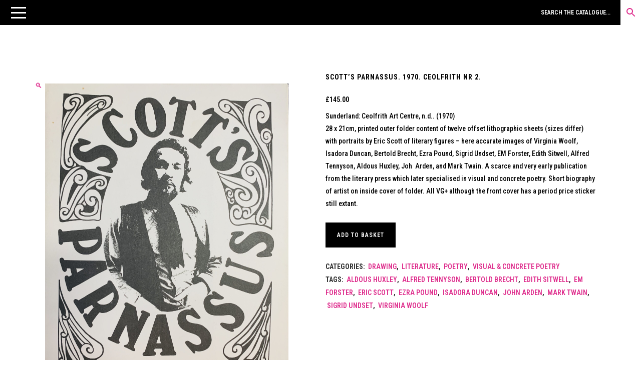

--- FILE ---
content_type: text/css
request_url: https://unoriginalsins.co.uk/wp-content/cache/wpfc-minified/jzsv25p0/2loja.css
body_size: 12750
content:
#woof_svg_load_container {
width: 600px;
height: 600px;
vertical-align: middle;
text-align: center;
}
@media only screen and (max-width: 320px) {
#woof_svg_load_container {
width: 200px;
height: 200px;
}
}
@media only screen and (max-width: 480px) {
#woof_svg_load_container {
width: 300px;
height: 300px;
}
}
#woof_svg_load_container img {
width: 100%;
height: 100%;
}.icheckbox_flat,
.iradio_flat {
display: inline-block;
*display: inline;
vertical-align: middle;
margin: 0;
padding: 0;
width: 20px;
height: 20px;
background: url(//unoriginalsins.co.uk/wp-content/plugins/woocommerce-products-filter/js/icheck/skins/flat/flat.png) no-repeat;
border: none;
cursor: pointer;
}
.icheckbox_flat {
background-position: 0 0;
}
.icheckbox_flat.checked {
background-position: -22px 0;
}
.icheckbox_flat.disabled {
background-position: -44px 0;
cursor: default;
}
.icheckbox_flat.checked.disabled {
background-position: -66px 0;
}
.iradio_flat {
background-position: -88px 0;
}
.iradio_flat.checked {
background-position: -110px 0;
}
.iradio_flat.disabled {
background-position: -132px 0;
cursor: default;
}
.iradio_flat.checked.disabled {
background-position: -154px 0;
} @media (-o-min-device-pixel-ratio: 5/4), (-webkit-min-device-pixel-ratio: 1.25), (min-resolution: 120dpi) {
.icheckbox_flat,
.iradio_flat {
background-image: url(//unoriginalsins.co.uk/wp-content/plugins/woocommerce-products-filter/js/icheck/skins/flat/flat@2x.png);
-webkit-background-size: 176px 22px;
background-size: 176px 22px;
}
} .icheckbox_flat-red,
.iradio_flat-red {
display: inline-block;
*display: inline;
vertical-align: middle;
margin: 0;
padding: 0;
width: 20px;
height: 20px;
background: url(//unoriginalsins.co.uk/wp-content/plugins/woocommerce-products-filter/js/icheck/skins/flat/red.png) no-repeat;
border: none;
cursor: pointer;
}
.icheckbox_flat-red {
background-position: 0 0;
}
.icheckbox_flat-red.checked {
background-position: -22px 0;
}
.icheckbox_flat-red.disabled {
background-position: -44px 0;
cursor: default;
}
.icheckbox_flat-red.checked.disabled {
background-position: -66px 0;
}
.iradio_flat-red {
background-position: -88px 0;
}
.iradio_flat-red.checked {
background-position: -110px 0;
}
.iradio_flat-red.disabled {
background-position: -132px 0;
cursor: default;
}
.iradio_flat-red.checked.disabled {
background-position: -154px 0;
} @media (-o-min-device-pixel-ratio: 5/4), (-webkit-min-device-pixel-ratio: 1.25), (min-resolution: 120dpi) {
.icheckbox_flat-red,
.iradio_flat-red {
background-image: url(//unoriginalsins.co.uk/wp-content/plugins/woocommerce-products-filter/js/icheck/skins/flat/red@2x.png);
-webkit-background-size: 176px 22px;
background-size: 176px 22px;
}
} .icheckbox_flat-green,
.iradio_flat-green {
display: inline-block;
*display: inline;
vertical-align: middle;
margin: 0;
padding: 0;
width: 20px;
height: 20px;
background: url(//unoriginalsins.co.uk/wp-content/plugins/woocommerce-products-filter/js/icheck/skins/flat/green.png) no-repeat;
border: none;
cursor: pointer;
}
.icheckbox_flat-green {
background-position: 0 0;
}
.icheckbox_flat-green.checked {
background-position: -22px 0;
}
.icheckbox_flat-green.disabled {
background-position: -44px 0;
cursor: default;
}
.icheckbox_flat-green.checked.disabled {
background-position: -66px 0;
}
.iradio_flat-green {
background-position: -88px 0;
}
.iradio_flat-green.checked {
background-position: -110px 0;
}
.iradio_flat-green.disabled {
background-position: -132px 0;
cursor: default;
}
.iradio_flat-green.checked.disabled {
background-position: -154px 0;
} @media (-o-min-device-pixel-ratio: 5/4), (-webkit-min-device-pixel-ratio: 1.25), (min-resolution: 120dpi) {
.icheckbox_flat-green,
.iradio_flat-green {
background-image: url(//unoriginalsins.co.uk/wp-content/plugins/woocommerce-products-filter/js/icheck/skins/flat/green@2x.png);
-webkit-background-size: 176px 22px;
background-size: 176px 22px;
}
} .icheckbox_flat-blue,
.iradio_flat-blue {
display: inline-block;
*display: inline;
vertical-align: middle;
margin: 0;
padding: 0;
width: 20px;
height: 20px;
background: url(//unoriginalsins.co.uk/wp-content/plugins/woocommerce-products-filter/js/icheck/skins/flat/blue.png) no-repeat;
border: none;
cursor: pointer;
}
.icheckbox_flat-blue {
background-position: 0 0;
}
.icheckbox_flat-blue.checked {
background-position: -22px 0;
}
.icheckbox_flat-blue.disabled {
background-position: -44px 0;
cursor: default;
}
.icheckbox_flat-blue.checked.disabled {
background-position: -66px 0;
}
.iradio_flat-blue {
background-position: -88px 0;
}
.iradio_flat-blue.checked {
background-position: -110px 0;
}
.iradio_flat-blue.disabled {
background-position: -132px 0;
cursor: default;
}
.iradio_flat-blue.checked.disabled {
background-position: -154px 0;
} @media (-o-min-device-pixel-ratio: 5/4), (-webkit-min-device-pixel-ratio: 1.25), (min-resolution: 120dpi) {
.icheckbox_flat-blue,
.iradio_flat-blue {
background-image: url(//unoriginalsins.co.uk/wp-content/plugins/woocommerce-products-filter/js/icheck/skins/flat/blue@2x.png);
-webkit-background-size: 176px 22px;
background-size: 176px 22px;
}
} .icheckbox_flat-aero,
.iradio_flat-aero {
display: inline-block;
*display: inline;
vertical-align: middle;
margin: 0;
padding: 0;
width: 20px;
height: 20px;
background: url(//unoriginalsins.co.uk/wp-content/plugins/woocommerce-products-filter/js/icheck/skins/flat/aero.png) no-repeat;
border: none;
cursor: pointer;
}
.icheckbox_flat-aero {
background-position: 0 0;
}
.icheckbox_flat-aero.checked {
background-position: -22px 0;
}
.icheckbox_flat-aero.disabled {
background-position: -44px 0;
cursor: default;
}
.icheckbox_flat-aero.checked.disabled {
background-position: -66px 0;
}
.iradio_flat-aero {
background-position: -88px 0;
}
.iradio_flat-aero.checked {
background-position: -110px 0;
}
.iradio_flat-aero.disabled {
background-position: -132px 0;
cursor: default;
}
.iradio_flat-aero.checked.disabled {
background-position: -154px 0;
} @media (-o-min-device-pixel-ratio: 5/4), (-webkit-min-device-pixel-ratio: 1.25), (min-resolution: 120dpi) {
.icheckbox_flat-aero,
.iradio_flat-aero {
background-image: url(//unoriginalsins.co.uk/wp-content/plugins/woocommerce-products-filter/js/icheck/skins/flat/aero@2x.png);
-webkit-background-size: 176px 22px;
background-size: 176px 22px;
}
} .icheckbox_flat-grey,
.iradio_flat-grey {
display: inline-block;
*display: inline;
vertical-align: middle;
margin: 0;
padding: 0;
width: 20px;
height: 20px;
background: url(//unoriginalsins.co.uk/wp-content/plugins/woocommerce-products-filter/js/icheck/skins/flat/grey.png) no-repeat;
border: none;
cursor: pointer;
}
.icheckbox_flat-grey {
background-position: 0 0;
}
.icheckbox_flat-grey.checked {
background-position: -22px 0;
}
.icheckbox_flat-grey.disabled {
background-position: -44px 0;
cursor: default;
}
.icheckbox_flat-grey.checked.disabled {
background-position: -66px 0;
}
.iradio_flat-grey {
background-position: -88px 0;
}
.iradio_flat-grey.checked {
background-position: -110px 0;
}
.iradio_flat-grey.disabled {
background-position: -132px 0;
cursor: default;
}
.iradio_flat-grey.checked.disabled {
background-position: -154px 0;
} @media (-o-min-device-pixel-ratio: 5/4), (-webkit-min-device-pixel-ratio: 1.25), (min-resolution: 120dpi) {
.icheckbox_flat-grey,
.iradio_flat-grey {
background-image: url(//unoriginalsins.co.uk/wp-content/plugins/woocommerce-products-filter/js/icheck/skins/flat/grey@2x.png);
-webkit-background-size: 176px 22px;
background-size: 176px 22px;
}
} .icheckbox_flat-orange,
.iradio_flat-orange {
display: inline-block;
*display: inline;
vertical-align: middle;
margin: 0;
padding: 0;
width: 20px;
height: 20px;
background: url(//unoriginalsins.co.uk/wp-content/plugins/woocommerce-products-filter/js/icheck/skins/flat/orange.png) no-repeat;
border: none;
cursor: pointer;
}
.icheckbox_flat-orange {
background-position: 0 0;
}
.icheckbox_flat-orange.checked {
background-position: -22px 0;
}
.icheckbox_flat-orange.disabled {
background-position: -44px 0;
cursor: default;
}
.icheckbox_flat-orange.checked.disabled {
background-position: -66px 0;
}
.iradio_flat-orange {
background-position: -88px 0;
}
.iradio_flat-orange.checked {
background-position: -110px 0;
}
.iradio_flat-orange.disabled {
background-position: -132px 0;
cursor: default;
}
.iradio_flat-orange.checked.disabled {
background-position: -154px 0;
} @media (-o-min-device-pixel-ratio: 5/4), (-webkit-min-device-pixel-ratio: 1.25), (min-resolution: 120dpi) {
.icheckbox_flat-orange,
.iradio_flat-orange {
background-image: url(//unoriginalsins.co.uk/wp-content/plugins/woocommerce-products-filter/js/icheck/skins/flat/orange@2x.png);
-webkit-background-size: 176px 22px;
background-size: 176px 22px;
}
} .icheckbox_flat-yellow,
.iradio_flat-yellow {
display: inline-block;
*display: inline;
vertical-align: middle;
margin: 0;
padding: 0;
width: 20px;
height: 20px;
background: url(//unoriginalsins.co.uk/wp-content/plugins/woocommerce-products-filter/js/icheck/skins/flat/yellow.png) no-repeat;
border: none;
cursor: pointer;
}
.icheckbox_flat-yellow {
background-position: 0 0;
}
.icheckbox_flat-yellow.checked {
background-position: -22px 0;
}
.icheckbox_flat-yellow.disabled {
background-position: -44px 0;
cursor: default;
}
.icheckbox_flat-yellow.checked.disabled {
background-position: -66px 0;
}
.iradio_flat-yellow {
background-position: -88px 0;
}
.iradio_flat-yellow.checked {
background-position: -110px 0;
}
.iradio_flat-yellow.disabled {
background-position: -132px 0;
cursor: default;
}
.iradio_flat-yellow.checked.disabled {
background-position: -154px 0;
} @media (-o-min-device-pixel-ratio: 5/4), (-webkit-min-device-pixel-ratio: 1.25), (min-resolution: 120dpi) {
.icheckbox_flat-yellow,
.iradio_flat-yellow {
background-image: url(//unoriginalsins.co.uk/wp-content/plugins/woocommerce-products-filter/js/icheck/skins/flat/yellow@2x.png);
-webkit-background-size: 176px 22px;
background-size: 176px 22px;
}
} .icheckbox_flat-pink,
.iradio_flat-pink {
display: inline-block;
*display: inline;
vertical-align: middle;
margin: 0;
padding: 0;
width: 20px;
height: 20px;
background: url(//unoriginalsins.co.uk/wp-content/plugins/woocommerce-products-filter/js/icheck/skins/flat/pink.png) no-repeat;
border: none;
cursor: pointer;
}
.icheckbox_flat-pink {
background-position: 0 0;
}
.icheckbox_flat-pink.checked {
background-position: -22px 0;
}
.icheckbox_flat-pink.disabled {
background-position: -44px 0;
cursor: default;
}
.icheckbox_flat-pink.checked.disabled {
background-position: -66px 0;
}
.iradio_flat-pink {
background-position: -88px 0;
}
.iradio_flat-pink.checked {
background-position: -110px 0;
}
.iradio_flat-pink.disabled {
background-position: -132px 0;
cursor: default;
}
.iradio_flat-pink.checked.disabled {
background-position: -154px 0;
} @media (-o-min-device-pixel-ratio: 5/4), (-webkit-min-device-pixel-ratio: 1.25), (min-resolution: 120dpi) {
.icheckbox_flat-pink,
.iradio_flat-pink {
background-image: url(//unoriginalsins.co.uk/wp-content/plugins/woocommerce-products-filter/js/icheck/skins/flat/pink@2x.png);
-webkit-background-size: 176px 22px;
background-size: 176px 22px;
}
} .icheckbox_flat-purple,
.iradio_flat-purple {
display: inline-block;
*display: inline;
vertical-align: middle;
margin: 0;
padding: 0;
width: 20px;
height: 20px;
background: url(//unoriginalsins.co.uk/wp-content/plugins/woocommerce-products-filter/js/icheck/skins/flat/purple.png) no-repeat;
border: none;
cursor: pointer;
}
.icheckbox_flat-purple {
background-position: 0 0;
}
.icheckbox_flat-purple.checked {
background-position: -22px 0;
}
.icheckbox_flat-purple.disabled {
background-position: -44px 0;
cursor: default;
}
.icheckbox_flat-purple.checked.disabled {
background-position: -66px 0;
}
.iradio_flat-purple {
background-position: -88px 0;
}
.iradio_flat-purple.checked {
background-position: -110px 0;
}
.iradio_flat-purple.disabled {
background-position: -132px 0;
cursor: default;
}
.iradio_flat-purple.checked.disabled {
background-position: -154px 0;
} @media (-o-min-device-pixel-ratio: 5/4), (-webkit-min-device-pixel-ratio: 1.25), (min-resolution: 120dpi), (min-resolution: 1.25dppx) {
.icheckbox_flat-purple,
.iradio_flat-purple {
background-image: url(//unoriginalsins.co.uk/wp-content/plugins/woocommerce-products-filter/js/icheck/skins/flat/purple@2x.png);
-webkit-background-size: 176px 22px;
background-size: 176px 22px;
}
}.icheckbox_square,
.iradio_square {
display: inline-block;
*display: inline;
vertical-align: middle;
margin: 0;
padding: 0;
width: 22px;
height: 22px;
background: url(//unoriginalsins.co.uk/wp-content/plugins/woocommerce-products-filter/js/icheck/skins/square/square.png) no-repeat;
border: none;
cursor: pointer;
}
.icheckbox_square {
background-position: 0 0;
}
.icheckbox_square.hover {
background-position: -24px 0;
}
.icheckbox_square.checked {
background-position: -48px 0;
}
.icheckbox_square.disabled {
background-position: -72px 0;
cursor: default;
}
.icheckbox_square.checked.disabled {
background-position: -96px 0;
}
.iradio_square {
background-position: -120px 0;
}
.iradio_square.hover {
background-position: -144px 0;
}
.iradio_square.checked {
background-position: -168px 0;
}
.iradio_square.disabled {
background-position: -192px 0;
cursor: default;
}
.iradio_square.checked.disabled {
background-position: -216px 0;
} @media (-o-min-device-pixel-ratio: 5/4), (-webkit-min-device-pixel-ratio: 1.25), (min-resolution: 120dpi) {
.icheckbox_square,
.iradio_square {
background-image: url(//unoriginalsins.co.uk/wp-content/plugins/woocommerce-products-filter/js/icheck/skins/square/square@2x.png);
-webkit-background-size: 240px 24px;
background-size: 240px 24px;
}
} .icheckbox_square-red,
.iradio_square-red {
display: inline-block;
*display: inline;
vertical-align: middle;
margin: 0;
padding: 0;
width: 22px;
height: 22px;
background: url(//unoriginalsins.co.uk/wp-content/plugins/woocommerce-products-filter/js/icheck/skins/square/red.png) no-repeat;
border: none;
cursor: pointer;
}
.icheckbox_square-red {
background-position: 0 0;
}
.icheckbox_square-red.hover {
background-position: -24px 0;
}
.icheckbox_square-red.checked {
background-position: -48px 0;
}
.icheckbox_square-red.disabled {
background-position: -72px 0;
cursor: default;
}
.icheckbox_square-red.checked.disabled {
background-position: -96px 0;
}
.iradio_square-red {
background-position: -120px 0;
}
.iradio_square-red.hover {
background-position: -144px 0;
}
.iradio_square-red.checked {
background-position: -168px 0;
}
.iradio_square-red.disabled {
background-position: -192px 0;
cursor: default;
}
.iradio_square-red.checked.disabled {
background-position: -216px 0;
} @media (-o-min-device-pixel-ratio: 5/4), (-webkit-min-device-pixel-ratio: 1.25), (min-resolution: 120dpi) {
.icheckbox_square-red,
.iradio_square-red {
background-image: url(//unoriginalsins.co.uk/wp-content/plugins/woocommerce-products-filter/js/icheck/skins/square/red@2x.png);
-webkit-background-size: 240px 24px;
background-size: 240px 24px;
}
} .icheckbox_square-green,
.iradio_square-green {
display: inline-block;
*display: inline;
vertical-align: middle;
margin: 0;
padding: 0;
width: 22px;
height: 22px;
background: url(//unoriginalsins.co.uk/wp-content/plugins/woocommerce-products-filter/js/icheck/skins/square/green.png) no-repeat;
border: none;
cursor: pointer;
}
.icheckbox_square-green {
background-position: 0 0;
}
.icheckbox_square-green.hover {
background-position: -24px 0;
}
.icheckbox_square-green.checked {
background-position: -48px 0;
}
.icheckbox_square-green.disabled {
background-position: -72px 0;
cursor: default;
}
.icheckbox_square-green.checked.disabled {
background-position: -96px 0;
}
.iradio_square-green {
background-position: -120px 0;
}
.iradio_square-green.hover {
background-position: -144px 0;
}
.iradio_square-green.checked {
background-position: -168px 0;
}
.iradio_square-green.disabled {
background-position: -192px 0;
cursor: default;
}
.iradio_square-green.checked.disabled {
background-position: -216px 0;
} @media (-o-min-device-pixel-ratio: 5/4), (-webkit-min-device-pixel-ratio: 1.25), (min-resolution: 120dpi) {
.icheckbox_square-green,
.iradio_square-green {
background-image: url(//unoriginalsins.co.uk/wp-content/plugins/woocommerce-products-filter/js/icheck/skins/square/green@2x.png);
-webkit-background-size: 240px 24px;
background-size: 240px 24px;
}
} .icheckbox_square-blue,
.iradio_square-blue {
display: inline-block;
*display: inline;
vertical-align: middle;
margin: 0;
padding: 0;
width: 22px;
height: 22px;
background: url(//unoriginalsins.co.uk/wp-content/plugins/woocommerce-products-filter/js/icheck/skins/square/blue.png) no-repeat;
border: none;
cursor: pointer;
}
.icheckbox_square-blue {
background-position: 0 0;
}
.icheckbox_square-blue.hover {
background-position: -24px 0;
}
.icheckbox_square-blue.checked {
background-position: -48px 0;
}
.icheckbox_square-blue.disabled {
background-position: -72px 0;
cursor: default;
}
.icheckbox_square-blue.checked.disabled {
background-position: -96px 0;
}
.iradio_square-blue {
background-position: -120px 0;
}
.iradio_square-blue.hover {
background-position: -144px 0;
}
.iradio_square-blue.checked {
background-position: -168px 0;
}
.iradio_square-blue.disabled {
background-position: -192px 0;
cursor: default;
}
.iradio_square-blue.checked.disabled {
background-position: -216px 0;
} @media (-o-min-device-pixel-ratio: 5/4), (-webkit-min-device-pixel-ratio: 1.25), (min-resolution: 120dpi) {
.icheckbox_square-blue,
.iradio_square-blue {
background-image: url(//unoriginalsins.co.uk/wp-content/plugins/woocommerce-products-filter/js/icheck/skins/square/blue@2x.png);
-webkit-background-size: 240px 24px;
background-size: 240px 24px;
}
} .icheckbox_square-aero,
.iradio_square-aero {
display: inline-block;
*display: inline;
vertical-align: middle;
margin: 0;
padding: 0;
width: 22px;
height: 22px;
background: url(//unoriginalsins.co.uk/wp-content/plugins/woocommerce-products-filter/js/icheck/skins/square/aero.png) no-repeat;
border: none;
cursor: pointer;
}
.icheckbox_square-aero {
background-position: 0 0;
}
.icheckbox_square-aero.hover {
background-position: -24px 0;
}
.icheckbox_square-aero.checked {
background-position: -48px 0;
}
.icheckbox_square-aero.disabled {
background-position: -72px 0;
cursor: default;
}
.icheckbox_square-aero.checked.disabled {
background-position: -96px 0;
}
.iradio_square-aero {
background-position: -120px 0;
}
.iradio_square-aero.hover {
background-position: -144px 0;
}
.iradio_square-aero.checked {
background-position: -168px 0;
}
.iradio_square-aero.disabled {
background-position: -192px 0;
cursor: default;
}
.iradio_square-aero.checked.disabled {
background-position: -216px 0;
} @media (-o-min-device-pixel-ratio: 5/4), (-webkit-min-device-pixel-ratio: 1.25), (min-resolution: 120dpi) {
.icheckbox_square-aero,
.iradio_square-aero {
background-image: url(//unoriginalsins.co.uk/wp-content/plugins/woocommerce-products-filter/js/icheck/skins/square/aero@2x.png);
-webkit-background-size: 240px 24px;
background-size: 240px 24px;
}
} .icheckbox_square-grey,
.iradio_square-grey {
display: inline-block;
*display: inline;
vertical-align: middle;
margin: 0;
padding: 0;
width: 22px;
height: 22px;
background: url(//unoriginalsins.co.uk/wp-content/plugins/woocommerce-products-filter/js/icheck/skins/square/grey.png) no-repeat;
border: none;
cursor: pointer;
}
.icheckbox_square-grey {
background-position: 0 0;
}
.icheckbox_square-grey.hover {
background-position: -24px 0;
}
.icheckbox_square-grey.checked {
background-position: -48px 0;
}
.icheckbox_square-grey.disabled {
background-position: -72px 0;
cursor: default;
}
.icheckbox_square-grey.checked.disabled {
background-position: -96px 0;
}
.iradio_square-grey {
background-position: -120px 0;
}
.iradio_square-grey.hover {
background-position: -144px 0;
}
.iradio_square-grey.checked {
background-position: -168px 0;
}
.iradio_square-grey.disabled {
background-position: -192px 0;
cursor: default;
}
.iradio_square-grey.checked.disabled {
background-position: -216px 0;
} @media (-o-min-device-pixel-ratio: 5/4), (-webkit-min-device-pixel-ratio: 1.25), (min-resolution: 120dpi) {
.icheckbox_square-grey,
.iradio_square-grey {
background-image: url(//unoriginalsins.co.uk/wp-content/plugins/woocommerce-products-filter/js/icheck/skins/square/grey@2x.png);
-webkit-background-size: 240px 24px;
background-size: 240px 24px;
}
} .icheckbox_square-orange,
.iradio_square-orange {
display: inline-block;
*display: inline;
vertical-align: middle;
margin: 0;
padding: 0;
width: 22px;
height: 22px;
background: url(//unoriginalsins.co.uk/wp-content/plugins/woocommerce-products-filter/js/icheck/skins/square/orange.png) no-repeat;
border: none;
cursor: pointer;
}
.icheckbox_square-orange {
background-position: 0 0;
}
.icheckbox_square-orange.hover {
background-position: -24px 0;
}
.icheckbox_square-orange.checked {
background-position: -48px 0;
}
.icheckbox_square-orange.disabled {
background-position: -72px 0;
cursor: default;
}
.icheckbox_square-orange.checked.disabled {
background-position: -96px 0;
}
.iradio_square-orange {
background-position: -120px 0;
}
.iradio_square-orange.hover {
background-position: -144px 0;
}
.iradio_square-orange.checked {
background-position: -168px 0;
}
.iradio_square-orange.disabled {
background-position: -192px 0;
cursor: default;
}
.iradio_square-orange.checked.disabled {
background-position: -216px 0;
} @media (-o-min-device-pixel-ratio: 5/4), (-webkit-min-device-pixel-ratio: 1.25), (min-resolution: 120dpi) {
.icheckbox_square-orange,
.iradio_square-orange {
background-image: url(//unoriginalsins.co.uk/wp-content/plugins/woocommerce-products-filter/js/icheck/skins/square/orange@2x.png);
-webkit-background-size: 240px 24px;
background-size: 240px 24px;
}
} .icheckbox_square-yellow,
.iradio_square-yellow {
display: inline-block;
*display: inline;
vertical-align: middle;
margin: 0;
padding: 0;
width: 22px;
height: 22px;
background: url(//unoriginalsins.co.uk/wp-content/plugins/woocommerce-products-filter/js/icheck/skins/square/yellow.png) no-repeat;
border: none;
cursor: pointer;
}
.icheckbox_square-yellow {
background-position: 0 0;
}
.icheckbox_square-yellow.hover {
background-position: -24px 0;
}
.icheckbox_square-yellow.checked {
background-position: -48px 0;
}
.icheckbox_square-yellow.disabled {
background-position: -72px 0;
cursor: default;
}
.icheckbox_square-yellow.checked.disabled {
background-position: -96px 0;
}
.iradio_square-yellow {
background-position: -120px 0;
}
.iradio_square-yellow.hover {
background-position: -144px 0;
}
.iradio_square-yellow.checked {
background-position: -168px 0;
}
.iradio_square-yellow.disabled {
background-position: -192px 0;
cursor: default;
}
.iradio_square-yellow.checked.disabled {
background-position: -216px 0;
} @media (-o-min-device-pixel-ratio: 5/4), (-webkit-min-device-pixel-ratio: 1.25), (min-resolution: 120dpi) {
.icheckbox_square-yellow,
.iradio_square-yellow {
background-image: url(//unoriginalsins.co.uk/wp-content/plugins/woocommerce-products-filter/js/icheck/skins/square/yellow@2x.png);
-webkit-background-size: 240px 24px;
background-size: 240px 24px;
}
} .icheckbox_square-pink,
.iradio_square-pink {
display: inline-block;
*display: inline;
vertical-align: middle;
margin: 0;
padding: 0;
width: 22px;
height: 22px;
background: url(//unoriginalsins.co.uk/wp-content/plugins/woocommerce-products-filter/js/icheck/skins/square/pink.png) no-repeat;
border: none;
cursor: pointer;
}
.icheckbox_square-pink {
background-position: 0 0;
}
.icheckbox_square-pink.hover {
background-position: -24px 0;
}
.icheckbox_square-pink.checked {
background-position: -48px 0;
}
.icheckbox_square-pink.disabled {
background-position: -72px 0;
cursor: default;
}
.icheckbox_square-pink.checked.disabled {
background-position: -96px 0;
}
.iradio_square-pink {
background-position: -120px 0;
}
.iradio_square-pink.hover {
background-position: -144px 0;
}
.iradio_square-pink.checked {
background-position: -168px 0;
}
.iradio_square-pink.disabled {
background-position: -192px 0;
cursor: default;
}
.iradio_square-pink.checked.disabled {
background-position: -216px 0;
} @media (-o-min-device-pixel-ratio: 5/4), (-webkit-min-device-pixel-ratio: 1.25), (min-resolution: 120dpi) {
.icheckbox_square-pink,
.iradio_square-pink {
background-image: url(//unoriginalsins.co.uk/wp-content/plugins/woocommerce-products-filter/js/icheck/skins/square/pink@2x.png);
-webkit-background-size: 240px 24px;
background-size: 240px 24px;
}
} .icheckbox_square-purple,
.iradio_square-purple {
display: inline-block;
*display: inline;
vertical-align: middle;
margin: 0;
padding: 0;
width: 22px;
height: 22px;
background: url(//unoriginalsins.co.uk/wp-content/plugins/woocommerce-products-filter/js/icheck/skins/square/purple.png) no-repeat;
border: none;
cursor: pointer;
}
.icheckbox_square-purple {
background-position: 0 0;
}
.icheckbox_square-purple.hover {
background-position: -24px 0;
}
.icheckbox_square-purple.checked {
background-position: -48px 0;
}
.icheckbox_square-purple.disabled {
background-position: -72px 0;
cursor: default;
}
.icheckbox_square-purple.checked.disabled {
background-position: -96px 0;
}
.iradio_square-purple {
background-position: -120px 0;
}
.iradio_square-purple.hover {
background-position: -144px 0;
}
.iradio_square-purple.checked {
background-position: -168px 0;
}
.iradio_square-purple.disabled {
background-position: -192px 0;
cursor: default;
}
.iradio_square-purple.checked.disabled {
background-position: -216px 0;
} @media (-o-min-device-pixel-ratio: 5/4), (-webkit-min-device-pixel-ratio: 1.25), (min-resolution: 120dpi), (min-resolution: 1.25dppx) {
.icheckbox_square-purple,
.iradio_square-purple {
background-image: url(//unoriginalsins.co.uk/wp-content/plugins/woocommerce-products-filter/js/icheck/skins/square/purple@2x.png);
-webkit-background-size: 240px 24px;
background-size: 240px 24px;
}
}.icheckbox_minimal,
.iradio_minimal {
display: inline-block;
*display: inline;
vertical-align: middle;
margin: 0;
padding: 0;
width: 18px;
height: 18px;
background: url(//unoriginalsins.co.uk/wp-content/plugins/woocommerce-products-filter/js/icheck/skins/minimal/minimal.png) no-repeat;
border: none;
cursor: pointer;
}
.icheckbox_minimal {
background-position: 0 0;
}
.icheckbox_minimal.hover {
background-position: -20px 0;
}
.icheckbox_minimal.checked {
background-position: -40px 0;
}
.icheckbox_minimal.disabled {
background-position: -60px 0;
cursor: default;
}
.icheckbox_minimal.checked.disabled {
background-position: -80px 0;
}
.iradio_minimal {
background-position: -100px 0;
}
.iradio_minimal.hover {
background-position: -120px 0;
}
.iradio_minimal.checked {
background-position: -140px 0;
}
.iradio_minimal.disabled {
background-position: -160px 0;
cursor: default;
}
.iradio_minimal.checked.disabled {
background-position: -180px 0;
} @media (-o-min-device-pixel-ratio: 5/4), (-webkit-min-device-pixel-ratio: 1.25), (min-resolution: 120dpi) {
.icheckbox_minimal,
.iradio_minimal {
background-image: url(//unoriginalsins.co.uk/wp-content/plugins/woocommerce-products-filter/js/icheck/skins/minimal/minimal@2x.png);
-webkit-background-size: 200px 20px;
background-size: 200px 20px;
}
} .icheckbox_minimal-red,
.iradio_minimal-red {
display: inline-block;
*display: inline;
vertical-align: middle;
margin: 0;
padding: 0;
width: 18px;
height: 18px;
background: url(//unoriginalsins.co.uk/wp-content/plugins/woocommerce-products-filter/js/icheck/skins/minimal/red.png) no-repeat;
border: none;
cursor: pointer;
}
.icheckbox_minimal-red {
background-position: 0 0;
}
.icheckbox_minimal-red.hover {
background-position: -20px 0;
}
.icheckbox_minimal-red.checked {
background-position: -40px 0;
}
.icheckbox_minimal-red.disabled {
background-position: -60px 0;
cursor: default;
}
.icheckbox_minimal-red.checked.disabled {
background-position: -80px 0;
}
.iradio_minimal-red {
background-position: -100px 0;
}
.iradio_minimal-red.hover {
background-position: -120px 0;
}
.iradio_minimal-red.checked {
background-position: -140px 0;
}
.iradio_minimal-red.disabled {
background-position: -160px 0;
cursor: default;
}
.iradio_minimal-red.checked.disabled {
background-position: -180px 0;
} @media (-o-min-device-pixel-ratio: 5/4), (-webkit-min-device-pixel-ratio: 1.25), (min-resolution: 120dpi) {
.icheckbox_minimal-red,
.iradio_minimal-red {
background-image: url(//unoriginalsins.co.uk/wp-content/plugins/woocommerce-products-filter/js/icheck/skins/minimal/red@2x.png);
-webkit-background-size: 200px 20px;
background-size: 200px 20px;
}
} .icheckbox_minimal-green,
.iradio_minimal-green {
display: inline-block;
*display: inline;
vertical-align: middle;
margin: 0;
padding: 0;
width: 18px;
height: 18px;
background: url(//unoriginalsins.co.uk/wp-content/plugins/woocommerce-products-filter/js/icheck/skins/minimal/green.png) no-repeat;
border: none;
cursor: pointer;
}
.icheckbox_minimal-green {
background-position: 0 0;
}
.icheckbox_minimal-green.hover {
background-position: -20px 0;
}
.icheckbox_minimal-green.checked {
background-position: -40px 0;
}
.icheckbox_minimal-green.disabled {
background-position: -60px 0;
cursor: default;
}
.icheckbox_minimal-green.checked.disabled {
background-position: -80px 0;
}
.iradio_minimal-green {
background-position: -100px 0;
}
.iradio_minimal-green.hover {
background-position: -120px 0;
}
.iradio_minimal-green.checked {
background-position: -140px 0;
}
.iradio_minimal-green.disabled {
background-position: -160px 0;
cursor: default;
}
.iradio_minimal-green.checked.disabled {
background-position: -180px 0;
} @media (-o-min-device-pixel-ratio: 5/4), (-webkit-min-device-pixel-ratio: 1.25), (min-resolution: 120dpi) {
.icheckbox_minimal-green,
.iradio_minimal-green {
background-image: url(//unoriginalsins.co.uk/wp-content/plugins/woocommerce-products-filter/js/icheck/skins/minimal/green@2x.png);
-webkit-background-size: 200px 20px;
background-size: 200px 20px;
}
} .icheckbox_minimal-blue,
.iradio_minimal-blue {
display: inline-block;
*display: inline;
vertical-align: middle;
margin: 0;
padding: 0;
width: 18px;
height: 18px;
background: url(//unoriginalsins.co.uk/wp-content/plugins/woocommerce-products-filter/js/icheck/skins/minimal/blue.png) no-repeat;
border: none;
cursor: pointer;
}
.icheckbox_minimal-blue {
background-position: 0 0;
}
.icheckbox_minimal-blue.hover {
background-position: -20px 0;
}
.icheckbox_minimal-blue.checked {
background-position: -40px 0;
}
.icheckbox_minimal-blue.disabled {
background-position: -60px 0;
cursor: default;
}
.icheckbox_minimal-blue.checked.disabled {
background-position: -80px 0;
}
.iradio_minimal-blue {
background-position: -100px 0;
}
.iradio_minimal-blue.hover {
background-position: -120px 0;
}
.iradio_minimal-blue.checked {
background-position: -140px 0;
}
.iradio_minimal-blue.disabled {
background-position: -160px 0;
cursor: default;
}
.iradio_minimal-blue.checked.disabled {
background-position: -180px 0;
} @media (-o-min-device-pixel-ratio: 5/4), (-webkit-min-device-pixel-ratio: 1.25), (min-resolution: 120dpi) {
.icheckbox_minimal-blue,
.iradio_minimal-blue {
background-image: url(//unoriginalsins.co.uk/wp-content/plugins/woocommerce-products-filter/js/icheck/skins/minimal/blue@2x.png);
-webkit-background-size: 200px 20px;
background-size: 200px 20px;
}
} .icheckbox_minimal-aero,
.iradio_minimal-aero {
display: inline-block;
*display: inline;
vertical-align: middle;
margin: 0;
padding: 0;
width: 18px;
height: 18px;
background: url(//unoriginalsins.co.uk/wp-content/plugins/woocommerce-products-filter/js/icheck/skins/minimal/aero.png) no-repeat;
border: none;
cursor: pointer;
}
.icheckbox_minimal-aero {
background-position: 0 0;
}
.icheckbox_minimal-aero.hover {
background-position: -20px 0;
}
.icheckbox_minimal-aero.checked {
background-position: -40px 0;
}
.icheckbox_minimal-aero.disabled {
background-position: -60px 0;
cursor: default;
}
.icheckbox_minimal-aero.checked.disabled {
background-position: -80px 0;
}
.iradio_minimal-aero {
background-position: -100px 0;
}
.iradio_minimal-aero.hover {
background-position: -120px 0;
}
.iradio_minimal-aero.checked {
background-position: -140px 0;
}
.iradio_minimal-aero.disabled {
background-position: -160px 0;
cursor: default;
}
.iradio_minimal-aero.checked.disabled {
background-position: -180px 0;
} @media (-o-min-device-pixel-ratio: 5/4), (-webkit-min-device-pixel-ratio: 1.25), (min-resolution: 120dpi) {
.icheckbox_minimal-aero,
.iradio_minimal-aero {
background-image: url(//unoriginalsins.co.uk/wp-content/plugins/woocommerce-products-filter/js/icheck/skins/minimal/aero@2x.png);
-webkit-background-size: 200px 20px;
background-size: 200px 20px;
}
} .icheckbox_minimal-grey,
.iradio_minimal-grey {
display: inline-block;
*display: inline;
vertical-align: middle;
margin: 0;
padding: 0;
width: 18px;
height: 18px;
background: url(//unoriginalsins.co.uk/wp-content/plugins/woocommerce-products-filter/js/icheck/skins/minimal/grey.png) no-repeat;
border: none;
cursor: pointer;
}
.icheckbox_minimal-grey {
background-position: 0 0;
}
.icheckbox_minimal-grey.hover {
background-position: -20px 0;
}
.icheckbox_minimal-grey.checked {
background-position: -40px 0;
}
.icheckbox_minimal-grey.disabled {
background-position: -60px 0;
cursor: default;
}
.icheckbox_minimal-grey.checked.disabled {
background-position: -80px 0;
}
.iradio_minimal-grey {
background-position: -100px 0;
}
.iradio_minimal-grey.hover {
background-position: -120px 0;
}
.iradio_minimal-grey.checked {
background-position: -140px 0;
}
.iradio_minimal-grey.disabled {
background-position: -160px 0;
cursor: default;
}
.iradio_minimal-grey.checked.disabled {
background-position: -180px 0;
} @media (-o-min-device-pixel-ratio: 5/4), (-webkit-min-device-pixel-ratio: 1.25), (min-resolution: 120dpi) {
.icheckbox_minimal-grey,
.iradio_minimal-grey {
background-image: url(//unoriginalsins.co.uk/wp-content/plugins/woocommerce-products-filter/js/icheck/skins/minimal/grey@2x.png);
-webkit-background-size: 200px 20px;
background-size: 200px 20px;
}
} .icheckbox_minimal-orange,
.iradio_minimal-orange {
display: inline-block;
*display: inline;
vertical-align: middle;
margin: 0;
padding: 0;
width: 18px;
height: 18px;
background: url(//unoriginalsins.co.uk/wp-content/plugins/woocommerce-products-filter/js/icheck/skins/minimal/orange.png) no-repeat;
border: none;
cursor: pointer;
}
.icheckbox_minimal-orange {
background-position: 0 0;
}
.icheckbox_minimal-orange.hover {
background-position: -20px 0;
}
.icheckbox_minimal-orange.checked {
background-position: -40px 0;
}
.icheckbox_minimal-orange.disabled {
background-position: -60px 0;
cursor: default;
}
.icheckbox_minimal-orange.checked.disabled {
background-position: -80px 0;
}
.iradio_minimal-orange {
background-position: -100px 0;
}
.iradio_minimal-orange.hover {
background-position: -120px 0;
}
.iradio_minimal-orange.checked {
background-position: -140px 0;
}
.iradio_minimal-orange.disabled {
background-position: -160px 0;
cursor: default;
}
.iradio_minimal-orange.checked.disabled {
background-position: -180px 0;
} @media (-o-min-device-pixel-ratio: 5/4), (-webkit-min-device-pixel-ratio: 1.25), (min-resolution: 120dpi) {
.icheckbox_minimal-orange,
.iradio_minimal-orange {
background-image: url(//unoriginalsins.co.uk/wp-content/plugins/woocommerce-products-filter/js/icheck/skins/minimal/orange@2x.png);
-webkit-background-size: 200px 20px;
background-size: 200px 20px;
}
} .icheckbox_minimal-yellow,
.iradio_minimal-yellow {
display: inline-block;
*display: inline;
vertical-align: middle;
margin: 0;
padding: 0;
width: 18px;
height: 18px;
background: url(//unoriginalsins.co.uk/wp-content/plugins/woocommerce-products-filter/js/icheck/skins/minimal/yellow.png) no-repeat;
border: none;
cursor: pointer;
}
.icheckbox_minimal-yellow {
background-position: 0 0;
}
.icheckbox_minimal-yellow.hover {
background-position: -20px 0;
}
.icheckbox_minimal-yellow.checked {
background-position: -40px 0;
}
.icheckbox_minimal-yellow.disabled {
background-position: -60px 0;
cursor: default;
}
.icheckbox_minimal-yellow.checked.disabled {
background-position: -80px 0;
}
.iradio_minimal-yellow {
background-position: -100px 0;
}
.iradio_minimal-yellow.hover {
background-position: -120px 0;
}
.iradio_minimal-yellow.checked {
background-position: -140px 0;
}
.iradio_minimal-yellow.disabled {
background-position: -160px 0;
cursor: default;
}
.iradio_minimal-yellow.checked.disabled {
background-position: -180px 0;
} @media (-o-min-device-pixel-ratio: 5/4), (-webkit-min-device-pixel-ratio: 1.25), (min-resolution: 120dpi) {
.icheckbox_minimal-yellow,
.iradio_minimal-yellow {
background-image: url(//unoriginalsins.co.uk/wp-content/plugins/woocommerce-products-filter/js/icheck/skins/minimal/yellow@2x.png);
-webkit-background-size: 200px 20px;
background-size: 200px 20px;
}
} .icheckbox_minimal-pink,
.iradio_minimal-pink {
display: inline-block;
*display: inline;
vertical-align: middle;
margin: 0;
padding: 0;
width: 18px;
height: 18px;
background: url(//unoriginalsins.co.uk/wp-content/plugins/woocommerce-products-filter/js/icheck/skins/minimal/pink.png) no-repeat;
border: none;
cursor: pointer;
}
.icheckbox_minimal-pink {
background-position: 0 0;
}
.icheckbox_minimal-pink.hover {
background-position: -20px 0;
}
.icheckbox_minimal-pink.checked {
background-position: -40px 0;
}
.icheckbox_minimal-pink.disabled {
background-position: -60px 0;
cursor: default;
}
.icheckbox_minimal-pink.checked.disabled {
background-position: -80px 0;
}
.iradio_minimal-pink {
background-position: -100px 0;
}
.iradio_minimal-pink.hover {
background-position: -120px 0;
}
.iradio_minimal-pink.checked {
background-position: -140px 0;
}
.iradio_minimal-pink.disabled {
background-position: -160px 0;
cursor: default;
}
.iradio_minimal-pink.checked.disabled {
background-position: -180px 0;
} @media (-o-min-device-pixel-ratio: 5/4), (-webkit-min-device-pixel-ratio: 1.25), (min-resolution: 120dpi) {
.icheckbox_minimal-pink,
.iradio_minimal-pink {
background-image: url(//unoriginalsins.co.uk/wp-content/plugins/woocommerce-products-filter/js/icheck/skins/minimal/pink@2x.png);
-webkit-background-size: 200px 20px;
background-size: 200px 20px;
}
} .icheckbox_minimal-purple,
.iradio_minimal-purple {
display: inline-block;
*display: inline;
vertical-align: middle;
margin: 0;
padding: 0;
width: 18px;
height: 18px;
background: url(//unoriginalsins.co.uk/wp-content/plugins/woocommerce-products-filter/js/icheck/skins/minimal/purple.png) no-repeat;
border: none;
cursor: pointer;
}
.icheckbox_minimal-purple {
background-position: 0 0;
}
.icheckbox_minimal-purple.hover {
background-position: -20px 0;
}
.icheckbox_minimal-purple.checked {
background-position: -40px 0;
}
.icheckbox_minimal-purple.disabled {
background-position: -60px 0;
cursor: default;
}
.icheckbox_minimal-purple.checked.disabled {
background-position: -80px 0;
}
.iradio_minimal-purple {
background-position: -100px 0;
}
.iradio_minimal-purple.hover {
background-position: -120px 0;
}
.iradio_minimal-purple.checked {
background-position: -140px 0;
}
.iradio_minimal-purple.disabled {
background-position: -160px 0;
cursor: default;
}
.iradio_minimal-purple.checked.disabled {
background-position: -180px 0;
} @media (-o-min-device-pixel-ratio: 5/4), (-webkit-min-device-pixel-ratio: 1.25), (min-resolution: 120dpi), (min-resolution: 1.25dppx) {
.icheckbox_minimal-purple,
.iradio_minimal-purple {
background-image: url(//unoriginalsins.co.uk/wp-content/plugins/woocommerce-products-filter/js/icheck/skins/minimal/purple@2x.png);
-webkit-background-size: 200px 20px;
background-size: 200px 20px;
}
}.woof_authors li{
margin-top:7px !important;
list-style-type: none !important;
}
ul.woof_authors{
margin: 0 !important;
padding: 0 !important;
}.woof_checkbox_onbackorder_container{
margin-bottom: 4px;
}.woof_checkbox_instock_container{
margin-bottom: 4px;
}.woof_checkbox_sales_container{
margin-bottom: 4px;
}:root {
--woof_sku_search_go_bg: url(//unoriginalsins.co.uk/wp-content/plugins/woocommerce-products-filter/ext/by_sku/img/magnifying-glass2.svg);
}
.woof_show_sku_search_container{
position: relative;
}
.woof_sku_search_container .woof_sku_search_go{
position: absolute;
right: 3px;
top: 3px;
z-index: 99;
box-shadow: none !important;
display: block;
width: 20px;
height: 20px;
background: var(--woof_sku_search_go_bg);
background-size: cover !important;
display: none;
border: none !important;
text-decoration: none !important;
}
.woof_sku_search_container .woof_sku_search_reset{
position: absolute;
right: -23px;
top: 3px;
z-index: 99;
box-shadow: none !important;
display: block;
display: none;
border: none !important;
text-decoration: none !important;
}
.woof_sku_search_container input[type='search']{
width: 100% !important;
padding: 9px !important;
margin: 0 !important;
line-height: 0 !important;
font-size: 14px;
}
.woof_sku_notes_for_customer{
display: inline-block;
padding: 3px 5px;
font-size: 11px;
font-style: italic;
color: #bbb;
}.woof_text_search_container .woof_text_search_go{
display: block;
width: 20px;
height: 20px;
margin-left: 3px;
background: url(//unoriginalsins.co.uk/wp-content/plugins/woocommerce-products-filter/ext/by_text/assets/img/magnifying-glass2.svg);
display: none;
border: none !important;
text-decoration: none !important;
position: absolute;
right: 5px;
top: 5px;
z-index: 98;
}
.woof_text_search_container .woof_container_inner{
position: relative;
}
.woof_husky_txt{
width: 100%;
display: block;
height: auto;
position: relative;
margin-top: -1px;
}
.woof_husky_txt-input{
width: 100%;
min-height: 30px; margin-bottom: 0 !important;
}
.woof_husky_txt-container{
font-family: sans-serif;
background: rgb(238, 238, 238);
border-radius: 2px;
border: solid 1px #eee;
padding: 0;
width: inherit;
min-height: 1px;
max-height: 1px;
overflow: hidden;
position: absolute;
width: 100%;
z-index: 9999;  margin-top: 1px;
}
.woof_husky_txt-container .woof_husky_txt-option{
display: flex;
padding: 9px 20px 9px 9px; background: #fcfcfc;
margin-bottom: 2px;
border-bottom: solid 1px #ddd;
transition: all 0.25s ease-in-out;
text-shadow: 0px 1px 0.5px #fff;
}
.woof_husky_txt-container .woof_husky_txt-option img.woof_husky_txt-option-thumbnail{
margin-top: 3px;
max-height: 72px;
}
.woof_husky_txt-container div:last-of-type{
border-bottom: none;
margin-bottom: 0;
}
.woof_husky_txt-container .woof_husky_txt-option:hover{
background: #f9f9f9;
}
.selectron23-container .selectron23-option[data-selected='1']{
background: #f9f9f9;
}
.woof_husky_txt-option img.woof_husky_txt-option-thumbnail{
max-width: 100px;
margin-right: 5px;
vertical-align: middle;
}
.woof_husky_txt-option-title{
font-weight: bold;
color: #000;
font-size: 0.9em;
line-height: 1.2em;
}
.woof_husky_txt-option-title a{
text-decoration: none !important;
}
.woof_husky_txt-option-text{
text-overflow: ellipsis;
color: #aaa;
overflow: hidden;
font-weight: normal;
line-height: 1.4em;
font-size: 12px;
}
.woof_husky_txt-container > span {
cursor: pointer;
width: 0;
height: 0;
position: absolute;
right: 10px;
margin-top: 0;
}
span.woof_husky_txt-highlight{
background-color: rgba(255, 255, 204, 0.7);
} .woof_husky_txt * {
scrollbar-width: thin;
scrollbar-color: #fcfcfc #eee;
} .woof_husky_txt *::-webkit-scrollbar {
width: 12px;
}
.woof_husky_txt *::-webkit-scrollbar-track {
background: #eee;
}
.woof_husky_txt *::-webkit-scrollbar-thumb {
background-color: #fcfcfc;
border-radius: 20px;
border: 3px solid #ddd;
}
.woof_husky_txt-loader {
position: absolute;
right: 0;
top: 0;
opacity: 0.7;
background: transparent;
border-top: 4px solid #03A9F4;
border-right: 4px solid transparent;
border-radius: 50%;
animation: 1s woof_husky_txt-loader-spin linear infinite;
}
@-webkit-keyframes woof_husky_txt-loader-spin {
from {
transform: rotate(0deg);
}
to {
transform: rotate(360deg);
}
}
@keyframes woof_husky_txt-loader-spin {
from {
transform: rotate(0deg);
}
to {
transform: rotate(360deg);
}
}
.woof_husky_txt-cross{
color: #ccc;
line-height: 0;
position: absolute;
right: 5px;
cursor: pointer;
}
.woof_husky_txt-option-breadcrumb{
font-size: 11px;
}
.woof_husky_txt-option-breadcrumb a{
text-decoration: none !important;
}
.woof_husky_txt-option-pagination a{
text-decoration: none !important;
font-size: 13px;
color: #0c0d0e;
line-height: 27px;
padding-left: 8px;
padding-right: 8px;
border: 1px solid #d6d9dc;
display: inline-block;
border-radius: 3px;
user-select: none;
margin-right: 5px;
margin-bottom: 3px;
}
.woof_husky_txt-option-pagination a:hover{
border-color: #f48024;
}
.woof_husky_txt-option-pagination b,
.woof_husky_txt-option-pagination i{
margin-right: 5px;
padding-left: 8px;
padding-right: 8px;
display: inline-block;
border-radius: 3px;
line-height: 27px;
border-color: #f48024;
border: 1px solid #f48024;
color: #0c0d0e;
user-select: none;
}
.woof_husky_txt-option-pagination i{
border-color: #d6d9dc;
}
.woof_husky_txt-labels{
display: flex;
flex-wrap: wrap;
width: fit-content;
margin-bottom: 5px;
}
.woof_husky_txt-labels > div{
margin-right: 3px;
background: #2f55d4;
padding: 2px 7px;
border-radius: 3px;
font-size: 11px;
color: #fff;
text-shadow: none;
line-height: 13px;
}
.woof_husky_txt-option-clickable{
cursor: pointer;
}
.woof_husky_txt-option{
text-align: left;
}.woof_sid_auto_shortcode .woof_container_color{
}
.woof_sid_auto_shortcode .woof_container_inner_color{
padding: 9px;
background: #fff;
border-radius: 7px;
border-radius: 7px;
}
ul.woof_list_color li{
display: inline-block !important;
}
ul.woof_list_color li {
display: inline-block;
float: none !important;
margin: 3px 3px 0 0 !important;
padding: 0 !important;
}
ul.woof_list_color.woof_color_title_col li {
display: block;
}
.woof_color_title_col li .woof_color_term {
display: inline-block;
}
ul.woof_list_color.woof_color_title_col li .woof_color_title{
display: inline-block;
height: 30px;
padding: 5px;
vertical-align: top;
font-size: 14px;
}
.woof_color_title_col p:hover.woof_tooltip span.woof_tooltip_data {
bottom: 40px;
}
.woof_color_term {
display: block;
width: 50px;
height: 50px;
border: 2px solid #eee;
padding: 2px;
background-clip: content-box;
color: #292f38;
font-size: 0;
text-align: center;
cursor: pointer;
border-radius: 4px;
transition: border-color .35s ease;
background-size: cover !important;
}
.woof_color_term:hover{
border-style: double;
}
.woof_color_term.checked {
border-color: #292f38;
}
.woof_color_checked {
width: 25px;
height: 25px;
background-color: red;
position: absolute;
z-index: 999;
display: none;
}
ul.woof_list.woof_list_color{
max-width: 100%;
overflow-x: hidden;
}.woof_sid_auto_shortcode .woof_container_image{   
}
.woof_sid_auto_shortcode .woof_container_inner_image{
padding: 9px;
background: #fff;
border-radius: 7px;
}
ul.woof_list_image{
}
ul.woof_list_image li {
display: inline-block;
float: none !important;
margin: 0 0 0 0 !important;
padding: 0 !important;
}
.woof_image_term {
display: block;        
}
.woof_image_term.checked, .woof_image_term:hover {
border-color: #292f38 !important;
}
.woof_image_checked {
width: 25px;
height: 25px;
background-color: red;
position: absolute;
z-index: 999;
display: none;
}
.woof_image_text_term{
text-align: center;
}.woof_list_label li .woof_label_term:hover,
.woof_list_label li .woof_label_term.checked {
background-color: #34495e;
border-color: #34495e;
}
.woof_list_label li {
display: inline-block !important;
margin: 2px;
vertical-align: top;
}
.woof_list_label .woof_label_term
{
background-color: #efefef;
border: 1px solid #ddd;
margin: 3px 3px 3px 0;
padding: 3px 4px;
line-height: 25px;
text-align: center;
overflow: hidden;
text-decoration: none;
cursor: pointer;
min-width: 50px;
max-width: 100%;
height: 50px;
display: flex;
justify-content: center;
align-items: center;
}
.woof_list_label li .woof_label_term:hover,
.woof_list_label li .woof_label_term.checked
{
background-color: #477bff;
border-color: #477bff;
color: #fff;
}
.woof_label_count{
font-size: 10px;
position: absolute;
border-radius: 200px;
min-width: 17px;
height: 17px;
line-height: 17px !important;
color: wheat;
text-align: center;
font-weight: bold !important;
margin: 0;
right: 0;
background-color: #efefef;
border: 1px solid #ddd;
color: #477bff;
display: flex;
justify-content: center;
align-items: center;
}.woof_quick_search_wraper .easy-autocomplete{
width: 100% !important;
}
.woof_quick_search_wraper input#woof_quick_search_form{
width: 100%;
min-width: 250px;
}
.woof_qt_key_words{
line-height: initial;
}
.easy-autocomplete-container .woof_quick_search_desc{
display: inline-block;
vertical-align: top;
width: calc(100% - 70px);
padding-left: 15px;
max-height: 70px;
overflow: hidden;
transition: max-height 0.7s ease-in-out;
}
.easy-autocomplete-container .woof_quick_search_img{
display: inline-block;
margin-top: 10px;
width:50px;
height: 50px;
}
.woof_quick_search_desc_title{
font-weight: bold;
line-height: initial;
margin-bottom: 20px;
}
.easy-autocomplete-container .woof_quick_search_desc:hover {
max-height: 200px;
} .woof_qt_item_container{
display: block;
margin-left: 0;
min-width: 80px;
}
.woof_qt_radio_reset{
visibility: hidden;
}
div.checked + label .woof_qt_radio_reset{
visibility: visible;
}
.woof_qt_radio_reset:hover{
cursor: pointer;
}
.woof_qt_radio_reset:hover img{
transform: scale(1.2);
}
.woof_qt_add_filter {
display:none;
}
.woof_qt_add_filter{
margin-bottom: 20px;
}
.woof_qt_no_products{
margin: 10px;
font-size: 18px;
}
.woof_qt_no_products_grid_1, .woof_qt_no_products_list_3 {
margin: 0 auto;
padding: 10px;
}
.woof_qt_no_products_list_3 {
text-align: center;
}
.woof_qt_no_products_list_2, .woof_qt_no_products_list_1 {
text-align: center !important
}
.woof_qt_add_filter .chosen-container{
width: 100% !important;
}
.woof_quick_search_results .woof_gs_template{
}
.wooqt_pagination{
text-align: center;
color: grey;
font-weight: 600;
padding: 14px 0;
}
.woof_qt_pagination_item {
display: inline-block;
margin-left: 3px;
margin-right: 2px;
padding-left: 5px;
padding-right: 5px;
border: 1px solid #eee;
min-width: 30px;
min-width: 30px;
}
.woof_qt_pagination_item.qt_current{
background: #fff;
}
.woof_qt_pagination_item:hover{
background: #dfdfdf;
;
cursor: pointer;
} .woof_qt_sort_wraper{
margin-left: 5px;
}
.woof_qt_sort_item {
text-align: center;
color: grey;
}
.woof_qt_sort_item:hover{
cursor: pointer;
color: yellow;
}
.woof_qt_sort_item.current_sort{
color: black;
} .woof_qt_reset_filter_btn{
display:none;
}
.woof_qt_ default_reset_filter .woof_qt_reset_filter_btn{
display:inline-block;
}
.woof_qt_notice{
color: red;
font-style: italic;
font-size: 10px;
}
#woof_quick_search_form{
border-radius: 0px;
border: 2px solid #aaa;
}
#woof_quick_search_form:focus {
border: 2px solid #aaa;
}
.woof_quick_search_wraper .woof_qt_add_filter  h4{
margin-bottom: 5px;
margin-top: 10px;
} .woof_qt_reset_filter_btn{
border: 1px solid #eee;
border-radius: 0px;
background: none;
color: red;
}
.woof_qt_reset_filter_btn:hover{
background-image: none;
}
.woof_qt .chosen-container-single .chosen-single{
border-radius: 0px;
background: none;
background-color: #fff;
box-shadow: none;
border: 1px solid #eee;
}
.woof_qt_add_filter .chosen-container-active.chosen-with-drop .chosen-single {
border: 2px solid #aaa;
border-radius: 0;
background-image: none;
box-shadow: none;
}
.woof_qt_add_filter .chosen-container-active{
background: none;
background-color: #fff;
box-shadow: none;
}
.woof_qt_add_filter .chosen-container-multi .chosen-choices{
background-image: none;
border: 1px solid #eee;
}
.woof_qt_add_filter  .chosen-container-active .chosen-choices{
box-shadow: none;
border: 2px solid #97b6be;
}
.woof_qt_add_filter  .chosen-container .chosen-results li.highlighted {
background-color: #97b6be;
background-image: none;
color: #fff;
}
.woof_qt_add_filter .chosen-container-multi .chosen-choices li.search-choice {
border: 1px solid #eee;
border-radius: 0px;
background-color: transparent;
;
background-image:none;
box-shadow: none;
}
.woof_qt_add_filter .chosen-container .chosen-drop{
border: 2px solid #aaa;
border-top: 0;
background: #fff;
box-shadow: none;
} .woof_quick_search_wraper.woof_qs_3_col #woof_quick_search_form{
width: 100%;
padding: 8px;
vertical-align: bottom;
margin-bottom: 20px;
border: 1px solid #eee;
}
.woof_qs_3_col .woof_qt_add_filter {
width: 100%;
min-width: 180px;
margin-left: 5px;
margin-right: 5px;
display: inline-block !important;
vertical-align: bottom;
}
.woof_qt_select{
width: 100%;
}dl.woof_select_radio_check{
margin: 0 !important;
}
.woof_select_radio_check dd,
.woof_select_radio_check dt {
margin: 0px;
padding: 0px;
}
.woof_select_radio_check ul {
margin: -1px 0 0 0;
}
.woof_select_radio_check dd {
position: relative;
}
.woof_select_radio_check a,
.woof_select_radio_check a:visited {
color: #839b05;
text-decoration: none;
outline: none;
font-size: 12px;
}
.woof_select_radio_check dt a {
background-color: #fff;
color: #424035 !important;
display: block;
padding: 5px 15px 5px 7px;
line-height: 18px;
overflow: hidden;
border: solid 1px #eee;
border-radius: 2px;
}
.woof_select_radio_check dt.woof_select_radio_check_opened a {
background-color: #477bff;
color: #fff !important;
border: solid 1px #fff;
}
.woof_multiSel{
margin-bottom: 0 !important;
}
.woof_select_radio_check dt a span,
.woof_multiSel span {
cursor: pointer;
display: inline-block; width: 100%;
margin-bottom: 3px;
}
.woof_select_radio_check dd ul.woof_list {
background-color: #fff;
border: 0;
color: #000;
display: none;
left: 0px;
position: absolute;
z-index: 9999;
top: 2px;
width: 100%;
list-style: none;
overflow: auto;
padding-top: 12px;
}
.woof_select_radio_check span.value {
display: none;
}
.woof_mutliSelect li{
padding: 2px 15px 2px 5px;
}
.select_radio_check dd ul.woof_list li a {
padding: 5px;
display: block;
}
.woof_select_radio_check dd ul.woof_list li a:hover {
background-color: #eee;
}
.woof_hida{
display: inline-block;
width: 100%;
font-size: 14px;
text-align: center;
}
.woof_hida_small{
font-size: 13px !important;
text-align: left !important;
}
.woof_hida .woof_products_top_panel{
padding: 0 !important;
margin: 0 !important;
}
.woof_hida .woof_products_top_panel li{
margin: 0 !important;
}
.woof_hida .woof_products_top_panel li a{
border: none !important;
padding: 2px 10px 0 9px !important;
line-height: 12px !important;
font-size: 12px !important;
} .woof_products_top_panel2{
overflow: hidden;
line-height: 23px;
margin: 5px 0 5px 0;
display: none;
position: relative;
z-index: 99;
}
.woof_products_top_panel2 ul{
margin: 0 !important;
padding: 0 !important;
}
.woof_products_top_panel2 li{
float: left;
margin: 0 5px 5px 0 !important;
list-style: none !important;
}
.woof_products_top_panel2 li a{
text-decoration: none;
}
.woof_products_top_panel2 li a:hover{
text-decoration: none;
}
.woof_products_top_panel2 li span{
padding-right: 16px;
}
.woof_products_top_panel2 li span:hover{
background-size: 14px 14px;
}
.woof_select_radio_check_opener{
background: url(//unoriginalsins.co.uk/wp-content/plugins/woocommerce-products-filter/ext/select_radio_check/img/down.svg) no-repeat 99% 50%;
outline: none;
}
.woof_select_radio_check_opened .woof_select_radio_check_opener{
background: url(//unoriginalsins.co.uk/wp-content/plugins/woocommerce-products-filter/ext/select_radio_check/img/up.svg) no-repeat 99% 50%;
outline: none;
}:root {
--woof-sd-ie-ch_width: 25px;
--woof-sd-ie-ch_height: 25px;
--woof-sd-ie-ch_space: 1px;
--woof-sd-ie-ch_space_color: #ffffff;
--woof-sd-ie-ch_text_top: 0;
--woof-sd-ie-ch_text_color: #6d6d6d;
--woof-sd-ie-ch_hover_text_color: #333333;
--woof-sd-ie-ch_selected_text_color: #000000;
--woof-sd-ie-ch_font_size: 15px;
--woof-sd-ie-ch_font_family: inherit;
--woof-sd-ie-ch_font_weight: 400;
--woof-sd-ie-ch_hover_font_weight: 400;
--woof-sd-ie-ch_selected_font_weight: 400;
--woof-sd-ie-ch_line_height: 18px;
--woof-sd-ie-ch_side_padding: 0;
--woof-sd-ie-ch_color: #ffffff;
--woof-sd-ie-ch_hover_color: #79b8ff;
--woof-sd-ie-ch_selected_color: #79b8ff;
--woof-sd-ie-ch_image: url();
--woof-sd-ie-ch_selected_image: url();
--woof-sd-ie-ch_hover_image: url();
--woof-sd-ie-ch_hover_scale: 100;
--woof-sd-ie-ch_selected_scale: 100;
--woof-sd-ie-ch_border_radius: 0;
--woof-sd-ie-ch_border_width: 1px;
--woof-sd-ie-ch_hover_border_width: 1px;
--woof-sd-ie-ch_selected_border_width: 1px;
--woof-sd-ie-ch_border_color: #79b8ff;
--woof-sd-ie-ch_hover_border_color: #79b8ff;
--woof-sd-ie-ch_selected_border_color: #79b8ff;
--woof-sd-ie-ch_border_style: solid;
--woof-sd-ie-ch_hover_border_style: solid;
--woof-sd-ie-ch_selected_border_style: solid;
--woof-sd-ie-ch_margin_right: 9px;
--woof-sd-ie-ch_margin_bottom: 11px;
--woof-sd-ie-ch_childs_left_shift: 19px;
--woof-sd-ie-ch_transition: 300s;
--woof-sd-ie-ch_counter_show: inline-flex;
--woof-sd-ie-ch_counter_width: 14px;
--woof-sd-ie-ch_counter_height: 14px;
--woof-sd-ie-ch_counter_side_padding: 0;
--woof-sd-ie-ch_counter_top: -2px;
--woof-sd-ie-ch_counter_right: 0;
--woof-sd-ie-ch_counter_font_size: 9px;
--woof-sd-ie-ch_counter_font_family: consolas;
--woof-sd-ie-ch_counter_font_weight: 500;
--woof-sd-ie-ch_counter_color: #477bff;
--woof-sd-ie-ch_counter_bg_color: #ffffff;
--woof-sd-ie-ch_counter_bg_image: url();
--woof-sd-ie-ch_counter_border_width: 1px;
--woof-sd-ie-ch_counter_border_radius: 50%;
--woof-sd-ie-ch_counter_border_color: #477bff;
--woof-sd-ie-ch_counter_border_style: solid;
}
.woof-sd-ie.woof-sd-ie-checkbox{
position: relative;
display: flex;
border-radius: var(--woof-sd-ie-ch_border_radius) !important;
width: 100%;
max-width: var(--woof-sd-ie-ch_width) !important;
min-width: fit-content;
margin-right: var(--woof-sd-ie-ch_margin_right) !important;
margin-bottom: var(--woof-sd-ie-ch_margin_bottom) !important;
transition: all calc(var(--woof-sd-ie-ch_transition)/1000);
}
.woof-sd-ie.woof-sd-ie-checkbox:has(input[type="checkbox"]:checked){
border-color: var(--woof-sd-ie-ch_hover_color) !important;
}
.woof-sd-ie.woof-sd-ie-checkbox > input{
display: none;
}
.woof-sd-ie.woof-sd-ie-checkbox > label{
position: relative;
display: flex !important;
flex-direction: row !important;
line-height: 0 !important;
box-sizing: border-box !important;
user-select: none !important;
width: 100%;
height: var(--woof-sd-ie-ch_height) !important;
background-color: var(--woof-sd-ie-ch_space_color) !important;
margin: 0 0 0 0 !important;
padding: var(--woof-sd-ie-ch_space) !important;
border: var(--woof-sd-ie-ch_border_width) var(--woof-sd-ie-ch_border_style) var(--woof-sd-ie-ch_border_color) !important;
border-radius: var(--woof-sd-ie-ch_border_radius) !important;
transition: all calc(var(--woof-sd-ie-ch_transition)/1000);
}
.woof_list_checkbox_sd_0 .woof-sd-ie.woof-sd-ie-checkbox > label{
width: auto;
min-width: var(--woof-sd-ie-ch_width) !important;
}
.woof-sd-ie.woof-sd-ie-checkbox > label:hover{
border-color: var(--woof-sd-ie-ch_hover_border_color) !important;
border-style: var(--woof-sd-ie-ch_hover_border_style) !important;
border-width: var(--woof-sd-ie-ch_hover_border_width) !important;
scale: calc(var(--woof-sd-ie-ch_hover_scale)/100);
}
.woof-sd-ie.woof-sd-ie-checkbox:has(input:checked) > label{
border-color: var(--woof-sd-ie-ch_selected_border_color) !important;
border-style: var(--woof-sd-ie-ch_selected_border_style) !important;
border-width: var(--woof-sd-ie-ch_selected_border_width) !important;
scale: calc(var(--woof-sd-ie-ch_selected_scale)/100) !important;
}
.woof-sd-ie.woof-sd-ie-checkbox > label:hover > span{
zoom : 1;
letter-spacing: normal;
word-spacing: normal;
border-color:  var(--woof-sd-ie-ch_hover_color) !important;
transition-property: border, background-color, color, transform;
transition-duration: calc(var(--woof-sd-ie-ch_transition)/1000);
transition-timing-function: ease-out;
}
.woof-sd-ie.woof-sd-ie-checkbox > label:hover span,
.woof-sd-ie.woof-sd-ie-checkbox > label + .woof-sd-ie-title:hover{
color: var(--woof-sd-ie-ch_hover_text_color) !important;
font-weight: var(--woof-sd-ie-ch_hover_font_weight);
}
.woof-sd-ie.woof-sd-ie-checkbox:has(input:checked) > label + .woof-sd-ie-title{
color: var(--woof-sd-ie-ch_selected_text_color) !important;
font-weight: var(--woof-sd-ie-ch_selected_font_weight);
}
.woof-sd-ie.woof-sd-ie-checkbox > label > span{
background-size: cover;
}
.woof-sd-ie.woof-sd-ie-checkbox label:hover > span,
.woof-sd-ie.woof-sd-ie-checkbox:has(.woof-sd-ie-title:hover) > label > span{
background-color: var(--woof-sd-ie-ch_hover_color) !important;
background-image: var(--woof-sd-ie-ch_hover_image);
}
.woof-sd-ie.woof-sd-ie-checkbox:has(.woof-sd-ie-title:hover) > label{
scale: calc(var(--woof-sd-ie-ch_hover_scale)/100);
}
div.woof-sd-ie.woof-sd-ie-checkbox > input:checked + label > span{
background-color: var(--woof-sd-ie-ch_selected_color) !important;
background-image: var(--woof-sd-ie-ch_selected_image) !important;
}
.woof-sd-ie.woof-sd-ie-checkbox:has(label:hover > span){
border-color: var(--woof-sd-ie-ch_hover_color);
}
.woof-sd-ie.woof-sd-ie-checkbox .woof-sd-ie-count{
user-select: none;
display: var(--woof-sd-ie-ch_counter_show);
flex-direction: row;
justify-content: center;
align-items: center;
position: relative;
right: var(--woof-sd-ie-ch_counter_right);
top: var(--woof-sd-ie-ch_counter_top);
border: var(--woof-sd-ie-ch_counter_border_width) var(--woof-sd-ie-ch_counter_border_style) var(--woof-sd-ie-ch_counter_border_color);
border-radius: var(--woof-sd-ie-ch_counter_border_radius);
min-width: var(--woof-sd-ie-ch_counter_width);
min-height: var(--woof-sd-ie-ch_counter_height);
padding-left: var(--woof-sd-ie-ch_counter_side_padding);
padding-right: var(--woof-sd-ie-ch_counter_side_padding);
font-size: var(--woof-sd-ie-ch_counter_font_size);
font-weight: var(--woof-sd-ie-ch_counter_font_weight);
font-family: var(--woof-sd-ie-ch_counter_font_family);
color: var(--woof-sd-ie-ch_counter_color);
line-height: 0;
background-color: var(--woof-sd-ie-ch_counter_bg_color);
background-image: var(--woof-sd-ie-ch_counter_bg_image);
background-size: cover;
box-sizing: content-box;
}
.woof-sd-ie.woof-sd-ie-checkbox .woof-sd-ie-count:empty{
display: none;
}
.woof-sd-ie.woof-sd-ie-checkbox:hover > label{
cursor: pointer;
}
.woof-sd-ie.woof-sd-ie-checkbox > label > span{
position: relative;
box-sizing: border-box;
display: flex;
flex: 0 0 100%;
justify-content: center;
flex-direction: column;
width: 100%;
height: 100%;
border-radius: var(--woof-sd-ie-ch_border_radius);
font-size: var(--woof-sd-ie-ch_font_size);
color: var(--woof-sd-ie-ch_text_color);
background-color: var(--woof-sd-ie-ch_color);
background-image: var(--woof-sd-ie-ch_image);
}
.woof-sd-ie.woof-sd-ie-checkbox > label > span{
border-radius: var(--woof-sd-ie-ch_border_radius);
}
.woof-sd-ie.woof-sd-ie-checkbox > label > span > span{
display: inline-block;
align-self: center;
padding: 0 var(--woof-sd-ie-ch_side_padding) 0 var(--woof-sd-ie-ch_side_padding);
font-family: var(--woof-sd-ie-ch_font_family);
font-weight: var(--woof-sd-ie-ch_font_weight);
color: var(--woof-sd-ie-ch_text_color);
transition: all calc(var(--woof-sd-ie-ch_transition)/1000);
}
.woof-sd-ie.woof-sd-ie-checkbox > input:not(:checked) + label:hover > span > span{
font-weight: var(--woof-sd-ie-ch_hover_font_weight) !important;
}
.woof-sd-ie.woof-sd-ie-checkbox > input:checked + label > span > span{
color: var(--woof-sd-ie-ch_selected_text_color) !important;
font-weight: var(--woof-sd-ie-ch_selected_font_weight);
}
.woof-sd-ie.woof-sd-ie-checkbox .woof-sd-ie-title{
position: relative;
top: var(--woof-sd-ie-ch_text_top);
align-self: center;
cursor: pointer;
font-weight: var(--woof-sd-ie-ch_font_weight);
font-family: var(--woof-sd-ie-ch_font_family);
font-size: var(--woof-sd-ie-ch_font_size);
color: var(--woof-sd-ie-ch_text_color);
line-height: var(--woof-sd-ie-ch_line_height);
margin-left: var(--woof-sd-ie-ch_margin_right);
}
.woof-sd-ie-checkbox + .woof-sd-ie-childs{
padding-left: var(--woof-sd-ie-ch_childs_left_shift);
}
.woof_list_checkbox_sd_1 .woof-sd-ie-count{
position: absolute !important;
}
.woof_list_checkbox_sd_1 .woof-sd-ie.woof-sd-ie-checkbox{
display: inline-flex;
}:root {
--woof-sd-ie-rad_width: 25px;
--woof-sd-ie-rad_height: 25px;
--woof-sd-ie-rad_space: 1px;
--woof-sd-ie-rad_space_color: #ffffff;
--woof-sd-ie-rad_text_top: 0;
--woof-sd-ie-rad_text_color: #6d6d6d;
--woof-sd-ie-rad_hover_text_color: #333333;
--woof-sd-ie-rad_selected_text_color: #000000;
--woof-sd-ie-rad_font_size: 14px;
--woof-sd-ie-rad_font_family: inherit;
--woof-sd-ie-rad_font_weight: 400;
--woof-sd-ie-rad_hover_font_weight: 400;
--woof-sd-ie-rad_selected_font_weight: 400;
--woof-sd-ie-rad_line_height: 18px;
--woof-sd-ie-rad_color: #ffffff;
--woof-sd-ie-rad_hover_color: #79b8ff;
--woof-sd-ie-rad_selected_color: #79b8ff;
--woof-sd-ie-rad_image: url();
--woof-sd-ie-rad_selected_image: url();
--woof-sd-ie-rad_hover_image: url();
--woof-sd-ie-rad_hover_scale: 100;
--woof-sd-ie-rad_selected_scale: 100;
--woof-sd-ie-rad_border_radius: 50%;
--woof-sd-ie-rad_border_width: 1px;
--woof-sd-ie-rad_hover_border_width: 1px;
--woof-sd-ie-rad_selected_border_width: 1px;
--woof-sd-ie-rad_border_color: #79b8ff;
--woof-sd-ie-rad_hover_border_color: #79b8ff;
--woof-sd-ie-rad_selected_border_color: #79b8ff;
--woof-sd-ie-rad_border_style: solid;
--woof-sd-ie-rad_hover_border_style: solid;
--woof-sd-ie-rad_selected_border_style: solid;
--woof-sd-ie-rad_margin_right: 9px;
--woof-sd-ie-rad_margin_bottom: 11px;
--woof-sd-ie-rad_childs_left_shift: 19px;
--woof-sd-ie-rad_transition: 300s;
--woof-sd-ie-rad_counter_show: inline-flex;
--woof-sd-ie-rad_counter_width: 14px;
--woof-sd-ie-rad_counter_height: 14px;
--woof-sd-ie-rad_counter_side_padding: 0;
--woof-sd-ie-rad_counter_top: -2px;
--woof-sd-ie-rad_counter_right: 0;
--woof-sd-ie-rad_counter_font_size: 9px;
--woof-sd-ie-rad_counter_font_family: consolas;
--woof-sd-ie-rad_counter_font_weight: 500;
--woof-sd-ie-rad_counter_color: #477bff;
--woof-sd-ie-rad_counter_bg_color: #ffffff;
--woof-sd-ie-rad_counter_bg_image: url();
--woof-sd-ie-rad_counter_border_width: 1px;
--woof-sd-ie-rad_counter_border_radius: 50%;
--woof-sd-ie-rad_counter_border_color: #477bff;
--woof-sd-ie-rad_counter_border_style: solid;
}
.woof-sd-ie.woof-sd-ie-radio{
position: relative;
display: flex;
border-radius: var(--woof-sd-ie-rad_border_radius) !important;
width: 100%;
max-width: var(--woof-sd-ie-rad_width) !important;
min-width: fit-content;
margin-right: var(--woof-sd-ie-rad_margin_right) !important;
margin-bottom: var(--woof-sd-ie-rad_margin_bottom) !important;
transition: all calc(var(--woof-sd-ie-rad_transition)/1000);
}
.woof-sd-ie.woof-sd-ie-radio:has(input[type="radio"]:checked){
border-color: var(--woof-sd-ie-rad_hover_color) !important;
}
.woof-sd-ie.woof-sd-ie-radio > input{
display: none;
}
.woof-sd-ie.woof-sd-ie-radio > label{
position: relative;
display: flex !important;
flex-direction: row !important;
line-height: 0 !important;
box-sizing: border-box !important;
user-select: none !important;
width: 100%;
height: var(--woof-sd-ie-rad_height) !important;
background-color: var(--woof-sd-ie-rad_space_color) !important;
margin: 0 0 0 0 !important;
padding: var(--woof-sd-ie-rad_space) !important;
border: var(--woof-sd-ie-rad_border_width) var(--woof-sd-ie-rad_border_style) var(--woof-sd-ie-rad_border_color) !important;
border-radius: var(--woof-sd-ie-rad_border_radius) !important;
transition: all calc(var(--woof-sd-ie-rad_transition)/1000);
}
.woof_list_radio_sd_0 .woof-sd-ie.woof-sd-ie-radio > label{
width: auto;
min-width: var(--woof-sd-ie-rad_width) !important;
}
.woof-sd-ie.woof-sd-ie-radio > label:hover{
border-color: var(--woof-sd-ie-rad_hover_border_color) !important;
border-style: var(--woof-sd-ie-rad_hover_border_style) !important;
border-width: var(--woof-sd-ie-rad_hover_border_width) !important;
scale: calc(var(--woof-sd-ie-rad_hover_scale)/100);
}
.woof-sd-ie.woof-sd-ie-radio:has(input:checked) > label{
border-color: var(--woof-sd-ie-rad_selected_border_color) !important;
border-style: var(--woof-sd-ie-rad_selected_border_style) !important;
border-width: var(--woof-sd-ie-rad_selected_border_width) !important;
scale: calc(var(--woof-sd-ie-rad_selected_scale)/100) !important;
}
.woof-sd-ie.woof-sd-ie-radio > label:hover > span{
zoom : 1;
letter-spacing: normal;
word-spacing: normal;
border-color:  var(--woof-sd-ie-rad_hover_color) !important;
transition-property: border, background-color, color, transform;
transition-duration: calc(var(--woof-sd-ie-rad_transition)/1000);
transition-timing-function: ease-out;
}
.woof-sd-ie.woof-sd-ie-radio > label:hover span,
.woof-sd-ie.woof-sd-ie-radio > label + .woof-sd-ie-title:hover{
color: var(--woof-sd-ie-rad_hover_text_color) !important;
font-weight: var(--woof-sd-ie-rad_hover_font_weight);
}
.woof-sd-ie.woof-sd-ie-radio:has(input:checked) > label + .woof-sd-ie-title{
color: var(--woof-sd-ie-rad_selected_text_color) !important;
font-weight: var(--woof-sd-ie-rad_selected_font_weight);
}
.woof-sd-ie.woof-sd-ie-radio > label > span{
background-size: cover;
}
.woof-sd-ie.woof-sd-ie-radio label:hover > span,
.woof-sd-ie.woof-sd-ie-radio:has(.woof-sd-ie-title:hover) > label > span{
background-color: var(--woof-sd-ie-rad_hover_color) !important;
background-image: var(--woof-sd-ie-rad_hover_image);
}
.woof-sd-ie.woof-sd-ie-radio:has(.woof-sd-ie-title:hover) > label{
scale: calc(var(--woof-sd-ie-rad_hover_scale)/100);
}
div.woof-sd-ie.woof-sd-ie-radio > input:checked + label > span{
background-color: var(--woof-sd-ie-rad_selected_color) !important;
background-image: var(--woof-sd-ie-rad_selected_image) !important;
}
.woof-sd-ie.woof-sd-ie-radio:has(label:hover > span){
border-color: var(--woof-sd-ie-rad_hover_color);
}
.woof-sd-ie.woof-sd-ie-radio .woof-sd-ie-count{
user-select: none;
display: var(--woof-sd-ie-rad_counter_show);
flex-direction: row;
justify-content: center;
align-items: center;
position: relative;
right: var(--woof-sd-ie-rad_counter_right);
top: var(--woof-sd-ie-rad_counter_top);
border: var(--woof-sd-ie-rad_counter_border_width) var(--woof-sd-ie-rad_counter_border_style) var(--woof-sd-ie-rad_counter_border_color);
border-radius: var(--woof-sd-ie-rad_counter_border_radius);
min-width: var(--woof-sd-ie-rad_counter_width);
min-height: var(--woof-sd-ie-rad_counter_height);
padding-left: var(--woof-sd-ie-rad_counter_side_padding);
padding-right: var(--woof-sd-ie-rad_counter_side_padding);
font-size: var(--woof-sd-ie-rad_counter_font_size);
font-weight: var(--woof-sd-ie-rad_counter_font_weight);
font-family: var(--woof-sd-ie-rad_counter_font_family);
color: var(--woof-sd-ie-rad_counter_color);
line-height: 0;
background-color: var(--woof-sd-ie-rad_counter_bg_color);
background-image: var(--woof-sd-ie-rad_counter_bg_image);
background-size: cover;
box-sizing: content-box;
}
.woof-sd-ie.woof-sd-ie-radio .woof-sd-ie-count:empty{
display: none;
}
.woof-sd-ie.woof-sd-ie-radio:hover > label{
cursor: pointer;
}
.woof-sd-ie.woof-sd-ie-radio > label > span{
position: relative;
box-sizing: border-box;
display: flex;
flex: 0 0 100%;
justify-content: center;
flex-direction: column;
width: 100%;
height: 100%;
border-radius: var(--woof-sd-ie-rad_border_radius);
font-size: var(--woof-sd-ie-rad_font_size);
color: var(--woof-sd-ie-rad_text_color);
background-color: var(--woof-sd-ie-rad_color);
background-image: var(--woof-sd-ie-rad_image);
}
.woof-sd-ie.woof-sd-ie-radio > label > span{
border-radius: var(--woof-sd-ie-rad_border_radius);
}
.woof-sd-ie.woof-sd-ie-radio > label > span > span{
display: inline-block;
align-self: center;
padding: 0;
font-family: var(--woof-sd-ie-rad_font_family);
font-weight: var(--woof-sd-ie-rad_font_weight);
color: var(--woof-sd-ie-rad_text_color);
transition: all calc(var(--woof-sd-ie-rad_transition)/1000);
}
.woof-sd-ie.woof-sd-ie-radio > input:not(:checked) + label:hover > span > span{
font-weight: var(--woof-sd-ie-rad_hover_font_weight) !important;
}
.woof-sd-ie.woof-sd-ie-radio > input:checked + label > span > span{
color: var(--woof-sd-ie-rad_selected_text_color) !important;
font-weight: var(--woof-sd-ie-rad_selected_font_weight);
}
.woof-sd-ie.woof-sd-ie-radio .woof-sd-ie-title{
position: relative;
top: var(--woof-sd-ie-rad_text_top);
align-self: center;
cursor: pointer;
font-weight: var(--woof-sd-ie-rad_font_weight);
font-family: var(--woof-sd-ie-rad_font_family);
font-size: var(--woof-sd-ie-rad_font_size);
color: var(--woof-sd-ie-rad_text_color);
line-height: var(--woof-sd-ie-rad_line_height);
margin-left: var(--woof-sd-ie-rad_margin_right);
}
.woof-sd-ie-radio + .woof-sd-ie-childs{
padding-left: var(--woof-sd-ie-rad_childs_left_shift);
}
.woof_list_radio_sd_1 .woof-sd-ie-count{
position: absolute !important;
}
.woof_list_radio_sd_1 .woof-sd-ie.woof-sd-ie-radio{
display: inline-flex;
}:root {
--woof-sd-ie-sw_vertex_enabled_bg_color: #79b8ff;
--woof-sd-ie-sw_vertex_enabled_bg_image: url();
--woof-sd-ie-sw_vertex_enabled_border_color: #79b8ff;
--woof-sd-ie-sw_vertex_enabled_border_style: solid;
--woof-sd-ie-sw_vertex_disabled_bg_color: #ffffff;
--woof-sd-ie-sw_vertex_disabled_bg_image: url();
--woof-sd-ie-sw_vertex_disabled_border_color: #ffffff;
--woof-sd-ie-sw_vertex_disabled_border_style: solid;
--woof-sd-ie-sw_vertex_border_width: 1px;
--woof-sd-ie-sw_substrate_enabled_bg_color: #c8e1ff;
--woof-sd-ie-sw_substrate_enabled_bg_image: url();
--woof-sd-ie-sw_substrate_enabled_border_color: #c8e1ff;
--woof-sd-ie-sw_substrate_enabled_border_style: solid;
--woof-sd-ie-sw_substrate_disabled_bg_color: #9a9999;
--woof-sd-ie-sw_substrate_disabled_bg_image: url();
--woof-sd-ie-sw_substrate_disabled_border_color: #9a9999;
--woof-sd-ie-sw_substrate_disabled_border_style: solid;
--woof-sd-ie-sw_substrate_border_width: 1px;
--woof-sd-ie-sw_vertex_size: 20px;
--woof-sd-ie-sw_vertex_border_radius: 50%;
--woof-sd-ie-sw_vertex_top: 0;
--woof-sd-ie-sw_substrate_width: 34px;
--woof-sd-ie-sw_substrate_height: 14px;
--woof-sd-ie-sw_substrate_border_radius: 8px;
--woof-sd-ie-sw_label_font_color: #6d6d6d;
--woof-sd-ie-sw_label_font_size: 16px;
--woof-sd-ie-sw_label_font_weight: 400;
--woof-sd-ie-sw_label_line_height: 23px;
--woof-sd-ie-sw_label_font_family: inherit;
--woof-sd-ie-sw_label_left: 15px;
--woof-sd-ie-sw_label_top: -16px;
--woof-sd-ie-sw_margin_bottom: 5px;
--woof-sd-ie-sw_childs_left_shift: 15px;
--woof-sd-ie-sw_counter_show: inline-flex;
--woof-sd-ie-sw_counter_width: 14px;
--woof-sd-ie-sw_counter_height: 14px;
--woof-sd-ie-sw_counter_side_padding: 0;
--woof-sd-ie-sw_counter_top: -2px;
--woof-sd-ie-sw_counter_right: -3px;
--woof-sd-ie-sw_counter_font_size: 9px;
--woof-sd-ie-sw_counter_font_family: consolas;
--woof-sd-ie-sw_counter_font_weight: 500;
--woof-sd-ie-sw_counter_color: #477bff;
--woof-sd-ie-sw_counter_bg_color: #ffffff;
--woof-sd-ie-sw_counter_bg_image: url();
--woof-sd-ie-sw_counter_border_width: 1px;
--woof-sd-ie-sw_counter_border_radius: 50%;
--woof-sd-ie-sw_counter_border_color: #477bff;
--woof-sd-ie-sw_counter_border_style: solid;
}
.woof-sd-ie.woof-sd-ie-switcher{
margin-bottom: var(--woof-sd-ie-sw_margin_bottom);
box-sizing: content-box !important;
}
.woof-sd-ie.woof-sd-ie-switcher *{
box-sizing: content-box !important;
}
.woof-sd-ie-switcher label.switcher23-toggle {
position: relative;
display: inline-block !important;
width: calc(100% - var(--woof-sd-ie-sw_vertex_size) - var(--woof-sd-ie-sw_childs_left_shift));
height: auto;
cursor: pointer;
-webkit-tap-highlight-color: transparent;
transform: translate3d(0, 0, 0);
padding: 0 !important;
margin: 0 !important;
vertical-align: top;
}
.woof-sd-ie-switcher .switcher23-toggle:before {
content: "";
position: relative;
top: 3px;
left: 3px;
width: var(--woof-sd-ie-sw_substrate_width);
height: var(--woof-sd-ie-sw_substrate_height);
display: block;
background-color: var(--woof-sd-ie-sw_substrate_disabled_bg_color);
background-image: var(--woof-sd-ie-sw_substrate_disabled_bg_image);
background-size: cover;
border-radius: var(--woof-sd-ie-sw_substrate_border_radius);
border-width: var(--woof-sd-ie-sw_substrate_border_width);
border-color: var(--woof-sd-ie-sw_substrate_disabled_border_color);
border-style: var(--woof-sd-ie-sw_substrate_disabled_border_style);
transition: background 0.2s ease;
}
.woof-sd-ie-switcher .switcher23-toggle > span {
position: absolute;
top: var(--woof-sd-ie-sw_vertex_top);
left: -3px;
width: var(--woof-sd-ie-sw_vertex_size);
height: var(--woof-sd-ie-sw_vertex_size);
display: block;
background-color: var(--woof-sd-ie-sw_vertex_disabled_bg_color);
background-image: var(--woof-sd-ie-sw_vertex_disabled_bg_image);
background-size: cover;
border-radius: var(--woof-sd-ie-sw_vertex_border_radius);
border-width: var(--woof-sd-ie-sw_vertex_border_width);
border-color: var(--woof-sd-ie-sw_vertex_disabled_border_color);
border-style: var(--woof-sd-ie-sw_vertex_disabled_border_style);
box-shadow: 0 3px 8px rgba(154, 153, 153, 0.5);
transition: all 0.2s ease;
}
.woof-sd-ie-switcher .switcher23-toggle > span:before {
content: "";
position: absolute;
display: block;
margin: calc((var(--woof-sd-ie-sw_vertex_size) - var(--woof-sd-ie-sw_vertex_size)/9) * -1);
width: calc(var(--woof-sd-ie-sw_vertex_size)*3);
height: calc(var(--woof-sd-ie-sw_vertex_size)*3);
background: rgba(79, 46, 220, 0.5);
border-radius: var(--woof-sd-ie-sw_vertex_border_radius);
transform: scale(0);
opacity: 1;
pointer-events: none;
}
.woof-sd-ie-switcher .switcher23 {
display: none !important;
}
.woof-sd-ie-switcher .switcher23:checked + .switcher23-toggle:before {
background-color: var(--woof-sd-ie-sw_substrate_enabled_bg_color);
background-image: var(--woof-sd-ie-sw_substrate_enabled_bg_image);
background-size: cover;
border-color: var(--woof-sd-ie-sw_substrate_enabled_border_color);
border-style: var(--woof-sd-ie-sw_vertex_disabled_border_style);
}
.woof-sd-ie-switcher .switcher23:checked + .switcher23-toggle > span {
background-color: var(--woof-sd-ie-sw_vertex_enabled_bg_color);
background-image: var(--woof-sd-ie-sw_vertex_enabled_bg_image);
border-style: var(--woof-sd-ie-sw_vertex_enabled_border_style);
border-color: var(--woof-sd-ie-sw_vertex_enabled_border_color);
background-size: cover;
transform: translateX(calc(var(--woof-sd-ie-sw_substrate_width) - var(--woof-sd-ie-sw_vertex_size)/2));
transition: all 0.2s cubic-bezier(0.8, 0.4, 0.3, 1.25), background 0.15s ease;
box-shadow: 0 3px 8px rgba(79, 46, 220, 0.2);
}
.woof-sd-ie-switcher .switcher23:checked + .switcher23-toggle > span:before {
transform: scale(1);
opacity: 0;
transition: all 0.4s ease;
}
.woof-sd-ie-switcher .switcher23-toggle-dir > span{
width: 23px;
border-top-right-radius:0;
border-bottom-right-radius:0;
border-top-left-radius:10px;
border-bottom-left-radius:10px;
background: #79b8ff !important;
}
.woof-sd-ie-switcher .switcher23-toggle-dir:before{
background: #c8e1ff;
}
.woof-sd-ie-switcher .switcher23:checked + .switcher23-toggle-dir > span{
border-top-right-radius:10px;
border-bottom-right-radius:10px;
border-top-left-radius:0;
border-bottom-left-radius:0;
}
.woof-sd-ie-switcher .switcher23-title{
display: block;
position: relative;
width: fit-content;
right: 0;
top: var(--woof-sd-ie-sw_label_top) !important;
left: calc(var(--woof-sd-ie-sw_substrate_width) + var(--woof-sd-ie-sw_label_left)) !important;
font-size: var(--woof-sd-ie-sw_label_font_size) !important;
line-height: var(--woof-sd-ie-sw_label_line_height) !important;
font-family: var(--woof-sd-ie-sw_label_font_family) !important;
font-weight: var(--woof-sd-ie-sw_label_font_weight) !important;
color: var(--woof-sd-ie-sw_label_font_color) !important;
user-select: none !important;
max-width: calc(100% - (var(--woof-sd-ie-sw_counter_width) + var(--woof-sd-ie-sw_label_left))) !important;
overflow: inherit;
}
.woof-sd-ie-switcher .switcher23-container{
display: inline-block;
width: 100%;
}
.woof-sd-ie-switcher + .switcher23-container label{
width: 100%;
}
.woof-sd-ie-switcher + .woof-sd-ie-childs{
padding-left: var(--woof-sd-ie-sw_childs_left_shift);
}
.woof-sd-ie.woof-sd-ie-switcher .woof-sd-ie-count{
user-select: none;
display: var(--woof-sd-ie-sw_counter_show);
flex-direction: row;
justify-content: center;
align-items: center;
position: relative;
right: var(--woof-sd-ie-sw_counter_right);
top: var(--woof-sd-ie-sw_counter_top);
border: var(--woof-sd-ie-sw_counter_border_width) var(--woof-sd-ie-sw_counter_border_style) var(--woof-sd-ie-sw_counter_border_color);
border-radius: var(--woof-sd-ie-sw_counter_border_radius);
min-width: var(--woof-sd-ie-sw_counter_width);
min-height: var(--woof-sd-ie-sw_counter_height);
padding-left: var(--woof-sd-ie-sw_counter_side_padding);
padding-right: var(--woof-sd-ie-sw_counter_side_padding);
font-size: var(--woof-sd-ie-sw_counter_font_size);
font-weight: var(--woof-sd-ie-sw_counter_font_weight);
font-family: var(--woof-sd-ie-sw_counter_font_family);
color: var(--woof-sd-ie-sw_counter_color);
line-height: 0;
background-color: var(--woof-sd-ie-sw_counter_bg_color);
background-image: var(--woof-sd-ie-sw_counter_bg_image);
background-size: cover;
box-sizing: content-box !important;
}:root {
--woof-sd-ie-clr_width: 60px;
--woof-sd-ie-clr_height: 60px;
--woof-sd-ie-clr_show_tooltip: none;
--woof-sd-ie-clr_show_tooltip_count: block-inline;
--woof-sd-ie-clr_color: #000000;
--woof-sd-ie-clr_image: url();
--woof-sd-ie-clr_hover_scale: 110;
--woof-sd-ie-clr_selected_scale: 110;
--woof-sd-ie-clr_border_radius: 50%;
--woof-sd-ie-clr_border_width: 1px;
--woof-sd-ie-clr_hover_border_width: 1px;
--woof-sd-ie-clr_selected_border_width: 1px;
--woof-sd-ie-clr_border_color: #79b8ff;
--woof-sd-ie-clr_hover_border_color: #79b8ff;
--woof-sd-ie-clr_selected_border_color: #79b8ff;
--woof-sd-ie-clr_border_style: solid;
--woof-sd-ie-clr_hover_border_style: dashed;
--woof-sd-ie-clr_selected_border_style: dashed;
--woof-sd-ie-clr_margin_right: 9px;
--woof-sd-ie-clr_margin_bottom: 11px;
--woof-sd-ie-clr_transition: 300s;
--woof-sd-ie-clr_counter_show: inline-flex;
--woof-sd-ie-clr_counter_width: 14px;
--woof-sd-ie-clr_counter_height: 14px;
--woof-sd-ie-clr_counter_side_padding: 0;
--woof-sd-ie-clr_counter_top: 4px;
--woof-sd-ie-clr_counter_right: 0;
--woof-sd-ie-clr_counter_font_size: 9px;
--woof-sd-ie-clr_counter_font_family: consolas;
--woof-sd-ie-clr_counter_font_weight: 500;
--woof-sd-ie-clr_counter_color: #477bff;
--woof-sd-ie-clr_counter_bg_color: #ffffff;
--woof-sd-ie-clr_counter_bg_image: url();
--woof-sd-ie-clr_counter_border_width: 1px;
--woof-sd-ie-clr_counter_border_radius: 50%;
--woof-sd-ie-clr_counter_border_color: #477bff;
--woof-sd-ie-clr_counter_border_style: solid;
}
.woof-sd-ie.woof-sd-ie-color{
position: relative;
display: inline-flex;
margin-right: var(--woof-sd-ie-clr_margin_right) !important;
margin-bottom: var(--woof-sd-ie-clr_margin_bottom) !important;
box-sizing: border-box;
}
.woof-sd-ie.woof-sd-ie-color > input{
display: none;
}
.woof-sd-ie.woof-sd-ie-color > label{
position: relative;
display: flex !important;
flex-direction: row !important;
line-height: 0 !important;
box-sizing: border-box !important;
user-select: none !important;
width: auto;
min-width: var(--woof-sd-ie-clr_width) !important;
height: var(--woof-sd-ie-clr_height) !important;
margin: 0 0 0 0 !important;
transition: all calc(var(--woof-sd-ie-clr_transition)/1000);
border-color: var(--woof-sd-ie-clr_border_color) !important;
border-style: var(--woof-sd-ie-clr_border_style) !important;
border-width: var(--woof-sd-ie-clr_border_width) !important;
border-radius: var(--woof-sd-ie-clr_border_radius);
background-color: var(--woof-sd-ie-clr_color);
background-image: var(--woof-sd-ie-clr_image);
background-size: cover;
width: 100%;
max-width: var(--woof-sd-ie-clr_width) !important;
min-width: fit-content;
}
.woof-sd-ie.woof-sd-ie-color:hover > label{
border-color: var(--woof-sd-ie-clr_hover_border_color) !important;
border-style: var(--woof-sd-ie-clr_hover_border_style) !important;
border-width: var(--woof-sd-ie-clr_hover_border_width) !important;
scale: calc(var(--woof-sd-ie-clr_hover_scale)/100);
}
.woof-sd-ie.woof-sd-ie-color:has(input:checked) > label{
border-color: var(--woof-sd-ie-clr_selected_border_color) !important;
border-style: var(--woof-sd-ie-clr_selected_border_style) !important;
border-width: var(--woof-sd-ie-clr_selected_border_width) !important;
scale: calc(var(--woof-sd-ie-clr_selected_scale)/100) !important;
}
.woof-sd-ie.woof-sd-ie-color > label:hover > span{
zoom : 1;
letter-spacing: normal;
word-spacing: normal;
border-color:  var(--woof-sd-ie-clr_hover_color) !important;
transition: all calc(var(--woof-sd-ie-clr_transition)/1000);
}
.woof-sd-ie.woof-sd-ie-color .woof-sd-ie-count{
user-select: none;
display: var(--woof-sd-ie-clr_counter_show);
flex-direction: row;
justify-content: center;
align-items: center;
position: absolute;
right: var(--woof-sd-ie-clr_counter_right);
top: var(--woof-sd-ie-clr_counter_top);
border: var(--woof-sd-ie-clr_counter_border_width) var(--woof-sd-ie-clr_counter_border_style) var(--woof-sd-ie-clr_counter_border_color);
border-radius: var(--woof-sd-ie-clr_counter_border_radius);
min-width: var(--woof-sd-ie-clr_counter_width);
min-height: var(--woof-sd-ie-clr_counter_height);
padding-left: var(--woof-sd-ie-clr_counter_side_padding);
padding-right: var(--woof-sd-ie-clr_counter_side_padding);
font-size: var(--woof-sd-ie-clr_counter_font_size);
font-weight: var(--woof-sd-ie-clr_counter_font_weight);
font-family: var(--woof-sd-ie-clr_counter_font_family);
color: var(--woof-sd-ie-clr_counter_color);
line-height: 0;
background-color: var(--woof-sd-ie-clr_counter_bg_color);
background-image: var(--woof-sd-ie-clr_counter_bg_image);
background-size: cover;
box-sizing: content-box;
z-index: 99;
}
.woof-sd-ie.woof-sd-ie-color .woof-sd-ie-count:empty{
display: none;
}
.woof-sd-ie.woof-sd-ie-color:hover > label{
cursor: pointer;
}
.woof-sd-ie.woof-sd-ie-color > label > span{
position: relative;
box-sizing: border-box;
display: flex;
flex: 0 0 100%;
justify-content: center;
flex-direction: column;
width: 100%;
height: 100%;
}
.woof-sd-ie.woof-sd-ie-color > label > span{
border-radius: var(--woof-sd-ie-clr_border_radius);
}
.woof-sd-ie.woof-sd-ie-color .woof-sd-tooltiptext{
display: var(--woof-sd-ie-clr_show_tooltip);
}
.woof-sd-ie.woof-sd-ie-color .woof-sd-tooltiptext b {
display: var(--woof-sd-ie-clr_show_tooltip_count);
}.woof-sd-tooltip {
position: relative;
}
.woof-sd-tooltip .woof-sd-tooltiptext {
visibility: hidden;
min-width: 120px;
background-color: black;
color: #fff;
text-align: center;
border-radius: 6px;
padding: 5px 0;
position: absolute;
z-index: 999;
top: calc(100% + 6px);
left: 50%;
margin-left: -60px;
box-sizing: border-box;
display: block;
}
.woof-sd-tooltip .woof-sd-tooltiptext::after {
content: "";
position: absolute;
bottom: 100%;
left: 50%;
margin-left: -5px;
border-width: 5px;
border-style: solid;
border-color: transparent transparent black transparent;
}
.woof-sd-tooltip:hover .woof-sd-tooltiptext {
visibility: visible;
}.woof_list_sd .woof_open_hidden_li{
width: 100%;
}
.woof-sd-ie .woof-sd-ie-count:empty{
display: none !important;
}
.woof-sd-ie .woof-sd-list-opener{
line-height: 0;
position: relative;
top: -1px;
}
.woof-sd-ie woof-sd-list-opener{
top: -2px;
position: relative;
}
.woof-sd-ie .woof_childs_list_opener span{
width: 18px;
height: 18px;
}
.woof-sd-ie .woof_radio_term_reset_visible{
position: absolute;
right: -9px;
top: -11px;
}:root {
--woof-sd-ie-vertex_enabled_bg_color: #79b8ff;
--woof-sd-ie-substrate_enabled_bg_color: #c8e1ff;
--woof-sd-ie-vertex_disabled_bg_color: #ffffff;
--woof-sd-ie-substrate_disabled_bg_color: #9a9999;
--woof-sd-ie-vertex_size: 20px;
--woof-sd-ie-vertex_border_radius: 50%;
--woof-sd-ie-vertex_top: 0;
--woof-sd-ie-substrate_width: 34px;
--woof-sd-ie-substrate_height: 14px;
--woof-sd-ie-substrate_border_radius: 8px;
--woof-sd-ie-label_font_color: #333333;
--woof-sd-ie-label_font_size: 16px;
--woof-sd-ie-label_left: 15px;
--woof-sd-ie-label_top: -18px;
}
label.switcher23-toggle {
position: relative;
display: inline-block;
width: auto;
height: auto;
cursor: pointer;
-webkit-tap-highlight-color: transparent;
transform: translate3d(0, 0, 0);
padding: 0 !important;
}
.switcher23-toggle:before {
content: "";
position: relative;
top: 3px;
left: 3px;
width: var(--woof-sd-ie-substrate_width);
height: var(--woof-sd-ie-substrate_height);
display: block;
background: var(--woof-sd-ie-substrate_disabled_bg_color);
border-radius: var(--woof-sd-ie-substrate_border_radius);
transition: background 0.2s ease;
}
.switcher23-toggle > span {
position: absolute;
top: var(--woof-sd-ie-vertex_top);
left: -3px;
width: var(--woof-sd-ie-vertex_size);
height: var(--woof-sd-ie-vertex_size);
display: block;
background: var(--woof-sd-ie-vertex_disabled_bg_color);
border-radius: var(--woof-sd-ie-vertex_border_radius);
box-shadow: 0 3px 8px rgba(154, 153, 153, 0.5);
transition: all 0.2s ease;
}
.switcher23-toggle > span:before {
content: "";
position: absolute;
display: block;
margin: calc((var(--woof-sd-ie-vertex_size) - var(--woof-sd-ie-vertex_size)/9) * -1);
width: calc(var(--woof-sd-ie-vertex_size)*3);
height: calc(var(--woof-sd-ie-vertex_size)*3);
background: rgba(79, 46, 220, 0.5);
border-radius: var(--woof-sd-ie-vertex_border_radius);
transform: scale(0);
opacity: 1;
pointer-events: none;
}
.switcher23 {
display: none !important;
}
.switcher23:checked + .switcher23-toggle:before {
background: var(--woof-sd-ie-substrate_enabled_bg_color);
}
.switcher23:checked + .switcher23-toggle > span {
background: var(--woof-sd-ie-vertex_enabled_bg_color);
transform: translateX(calc(var(--woof-sd-ie-substrate_width) - var(--woof-sd-ie-vertex_size)/2));
transition: all 0.2s cubic-bezier(0.8, 0.4, 0.3, 1.25), background 0.15s ease;
box-shadow: 0 3px 8px rgba(79, 46, 220, 0.2);
}
.switcher23:checked + .switcher23-toggle > span:before {
transform: scale(1);
opacity: 0;
transition: all 0.4s ease;
}
.switcher23-toggle-dir > span{
width: 23px;
border-top-right-radius:0;
border-bottom-right-radius:0;
border-top-left-radius:10px;
border-bottom-left-radius:10px;
background: #79b8ff !important;
}
.switcher23-toggle-dir:before{
background: #c8e1ff;
}
.switcher23:checked + .switcher23-toggle-dir > span{
border-top-right-radius:10px;
border-bottom-right-radius:10px;
border-top-left-radius:0;
border-bottom-left-radius:0;
}
.switcher23-title{
display: block;
position: relative;
width: fit-content;
right: 0;
top: var(--woof-sd-ie-label_top);
left: calc(var(--woof-sd-ie-substrate_width) + var(--woof-sd-ie-label_left));
font-size: var(--woof-sd-ie-label_font_size);
color: var(--woof-sd-ie-label_font_color) !important;
user-select: none;
max-width: calc(100% - var(--woof-sd-ie-counter_width)*2 - var(--woof-sd-ie-substrate_width) + var(--woof-sd-ie-label_left));
overflow: hidden;
}
.switcher23-container{
display: inline-flex;
width: fit-content;
flex-wrap: nowrap;
align-items: baseline;
}
.switcher23-container label{
width: 100%;
margin: 0 !important;
}
.switcher23-container .switcher23-title2{
display: block;
width: fit-content;
flex-wrap: nowrap;
white-space: nowrap;
margin-left: 47px;
line-height: 0;
margin-top: -4px;
color: #333333;
}.select2-container{box-sizing:border-box;display:inline-block;margin:0;position:relative;vertical-align:middle}.select2-container .select2-selection--single{box-sizing:border-box;cursor:pointer;display:block;height:28px;margin:0 0 -4px;user-select:none;-webkit-user-select:none}.select2-container .select2-selection--single .select2-selection__rendered{display:block;padding-left:8px;padding-right:20px;overflow:hidden;text-overflow:ellipsis;white-space:nowrap}.select2-container .select2-selection--single .select2-selection__clear{position:relative}.select2-container[dir=rtl] .select2-selection--single .select2-selection__rendered{padding-right:8px;padding-left:20px}.select2-container .select2-selection--multiple{box-sizing:border-box;cursor:pointer;display:block;min-height:32px;user-select:none;-webkit-user-select:none}.select2-container .select2-selection--multiple .select2-selection__rendered{display:inline-block;overflow:hidden;padding-left:8px;text-overflow:ellipsis;white-space:nowrap}.select2-container .select2-search--inline{float:left;padding:0}.select2-container .select2-search--inline .select2-search__field{box-sizing:border-box;border:none;font-size:100%;margin:0;padding:0}.select2-container .select2-search--inline .select2-search__field::-webkit-search-cancel-button{-webkit-appearance:none}.select2-dropdown{background-color:var(--wc-form-color-background,#fff);color:var(--wc-form-color-text,#000);border:1px solid #aaa;border-radius:4px;box-sizing:border-box;display:block;position:absolute;left:-100000px;width:100%;z-index:1051}.select2-results{display:block}.select2-results__options{list-style:none;margin:0;padding:0}.select2-results__option{padding:6px;user-select:none;-webkit-user-select:none}.select2-results__option[aria-selected],.select2-results__option[data-selected]{cursor:pointer}.select2-container--open .select2-dropdown{left:0}.select2-container--open .select2-dropdown--above{border-bottom:none;border-bottom-left-radius:0;border-bottom-right-radius:0}.select2-container--open .select2-dropdown--below{border-top:none;border-top-left-radius:0;border-top-right-radius:0}.select2-search--dropdown{display:block;padding:4px}.select2-search--dropdown .select2-search__field{padding:4px;width:100%;box-sizing:border-box}.select2-search--dropdown .select2-search__field::-webkit-search-cancel-button{-webkit-appearance:none}.select2-search--dropdown.select2-search--hide{display:none}.select2-close-mask{border:0;margin:0;padding:0;display:block;position:fixed;left:0;top:0;min-height:100%;min-width:100%;height:auto;width:auto;opacity:0;z-index:99;background-color:#fff}.select2-hidden-accessible{border:0!important;clip:rect(0 0 0 0)!important;height:1px!important;margin:-1px!important;overflow:hidden!important;padding:0!important;position:absolute!important;width:1px!important}.select2-container--default .select2-selection--single{background-color:#fff;border:1px solid #aaa;border-radius:4px}.select2-container--default .select2-selection--single .select2-selection__rendered{color:#444;line-height:28px}.select2-container--default .select2-selection--single .select2-selection__clear{cursor:pointer;float:right;font-weight:700}.select2-container--default .select2-selection--single .select2-selection__placeholder{color:#999}.select2-container--default .select2-selection--single .select2-selection__arrow{height:26px;position:absolute;top:1px;right:1px;width:20px}.select2-container--default .select2-selection--single .select2-selection__arrow b{border-color:#888 transparent transparent transparent;border-style:solid;border-width:5px 4px 0 4px;height:0;left:50%;margin-left:-4px;margin-top:-2px;position:absolute;top:50%;width:0}.select2-container--default[dir=rtl] .select2-selection--single .select2-selection__clear{float:left}.select2-container--default[dir=rtl] .select2-selection--single .select2-selection__arrow{left:1px;right:auto}.select2-container--default.select2-container--disabled .select2-selection--single{background-color:#eee;cursor:default}.select2-container--default.select2-container--disabled .select2-selection--single .select2-selection__clear{display:none}.select2-container--default.select2-container--open .select2-selection--single .select2-selection__arrow b{border-color:transparent transparent #888 transparent;border-width:0 4px 5px 4px}.select2-container--default .select2-selection--multiple{background-color:#fff;border:1px solid #aaa;border-radius:4px;cursor:text}.select2-container--default .select2-selection--multiple .select2-selection__rendered{box-sizing:border-box;list-style:none;margin:0;padding:0 5px;width:100%}.select2-container--default .select2-selection--multiple .select2-selection__rendered li{list-style:none;margin:5px 5px 0 0}.select2-container--default .select2-selection--multiple .select2-selection__rendered li:before{content:"";display:none}.select2-container--default .select2-selection--multiple .select2-selection__placeholder{color:#999;margin-top:5px;float:left}.select2-container--default .select2-selection--multiple .select2-selection__clear{cursor:pointer;float:right;font-weight:700;margin-top:5px;margin-right:10px}.select2-container--default .select2-selection--multiple .select2-selection__choice{background-color:#e4e4e4;border:1px solid #aaa;border-radius:4px;cursor:default;float:left;margin-right:5px;margin-top:5px;padding:0 5px}.select2-container--default .select2-selection--multiple .select2-selection__choice__remove{color:#999;cursor:pointer;display:inline-block;font-weight:700;margin-right:2px}.select2-container--default .select2-selection--multiple .select2-selection__choice__remove:hover{color:#333}.select2-container--default[dir=rtl] .select2-selection--multiple .select2-search--inline,.select2-container--default[dir=rtl] .select2-selection--multiple .select2-selection__choice,.select2-container--default[dir=rtl] .select2-selection--multiple .select2-selection__placeholder{float:right}.select2-container--default[dir=rtl] .select2-selection--multiple .select2-selection__choice{margin-left:5px;margin-right:auto}.select2-container--default[dir=rtl] .select2-selection--multiple .select2-selection__choice__remove{margin-left:2px;margin-right:auto}.select2-container--default.select2-container--focus .select2-selection--multiple{border:solid #000 1px;outline:0}.select2-container--default.select2-container--disabled .select2-selection--multiple{background-color:#eee;cursor:default}.select2-container--default.select2-container--disabled .select2-selection__choice__remove{display:none}.select2-container--default.select2-container--open.select2-container--above .select2-selection--multiple,.select2-container--default.select2-container--open.select2-container--above .select2-selection--single{border-top-left-radius:0;border-top-right-radius:0}.select2-container--default.select2-container--open.select2-container--below .select2-selection--multiple,.select2-container--default.select2-container--open.select2-container--below .select2-selection--single{border-bottom-left-radius:0;border-bottom-right-radius:0}.select2-container--default .select2-search--dropdown .select2-search__field{border:1px solid #aaa}.select2-container--default .select2-search--inline .select2-search__field{background:0 0;border:none;outline:0;box-shadow:none;-webkit-appearance:textfield}.select2-container--default .select2-results>.select2-results__options{max-height:200px;overflow-y:auto}.select2-container--default .select2-results__option[role=group]{padding:0}.select2-container--default .select2-results__option[aria-disabled=true]{color:#999}.select2-container--default .select2-results__option[aria-selected=true],.select2-container--default .select2-results__option[data-selected=true]{background-color:#ddd}.select2-container--default .select2-results__option .select2-results__option{padding-left:1em}.select2-container--default .select2-results__option .select2-results__option .select2-results__group{padding-left:0}.select2-container--default .select2-results__option .select2-results__option .select2-results__option{margin-left:-1em;padding-left:2em}.select2-container--default .select2-results__option .select2-results__option .select2-results__option .select2-results__option{margin-left:-2em;padding-left:3em}.select2-container--default .select2-results__option .select2-results__option .select2-results__option .select2-results__option .select2-results__option{margin-left:-3em;padding-left:4em}.select2-container--default .select2-results__option .select2-results__option .select2-results__option .select2-results__option .select2-results__option .select2-results__option{margin-left:-4em;padding-left:5em}.select2-container--default .select2-results__option .select2-results__option .select2-results__option .select2-results__option .select2-results__option .select2-results__option .select2-results__option{margin-left:-5em;padding-left:6em}.select2-container--default .select2-results__option--highlighted[aria-selected],.select2-container--default .select2-results__option--highlighted[data-selected]{background-color:#0073aa;color:#fff}.select2-container--default .select2-results__group{cursor:default;display:block;padding:6px}.select2-container--classic .select2-selection--single{background-color:#f7f7f7;border:1px solid #aaa;border-radius:4px;outline:0;background-image:linear-gradient(to bottom,#fff 50%,#eee 100%);background-repeat:repeat-x}.select2-container--classic .select2-selection--single:focus{border:1px solid #0073aa}.select2-container--classic .select2-selection--single .select2-selection__rendered{color:#444;line-height:28px}.select2-container--classic .select2-selection--single .select2-selection__clear{cursor:pointer;float:right;font-weight:700;margin-right:10px}.select2-container--classic .select2-selection--single .select2-selection__placeholder{color:#999}.select2-container--classic .select2-selection--single .select2-selection__arrow{background-color:#ddd;border:none;border-left:1px solid #aaa;border-top-right-radius:4px;border-bottom-right-radius:4px;height:26px;position:absolute;top:1px;right:1px;width:20px;background-image:linear-gradient(to bottom,#eee 50%,#ccc 100%);background-repeat:repeat-x}.select2-container--classic .select2-selection--single .select2-selection__arrow b{border-color:#888 transparent transparent transparent;border-style:solid;border-width:5px 4px 0 4px;height:0;left:50%;margin-left:-4px;margin-top:-2px;position:absolute;top:50%;width:0}.select2-container--classic[dir=rtl] .select2-selection--single .select2-selection__clear{float:left}.select2-container--classic[dir=rtl] .select2-selection--single .select2-selection__arrow{border:none;border-right:1px solid #aaa;border-radius:0;border-top-left-radius:4px;border-bottom-left-radius:4px;left:1px;right:auto}.select2-container--classic.select2-container--open .select2-selection--single{border:1px solid #0073aa}.select2-container--classic.select2-container--open .select2-selection--single .select2-selection__arrow{background:0 0;border:none}.select2-container--classic.select2-container--open .select2-selection--single .select2-selection__arrow b{border-color:transparent transparent #888 transparent;border-width:0 4px 5px 4px}.select2-container--classic.select2-container--open.select2-container--above .select2-selection--single{border-top:none;border-top-left-radius:0;border-top-right-radius:0;background-image:linear-gradient(to bottom,#fff 0,#eee 50%);background-repeat:repeat-x}.select2-container--classic.select2-container--open.select2-container--below .select2-selection--single{border-bottom:none;border-bottom-left-radius:0;border-bottom-right-radius:0;background-image:linear-gradient(to bottom,#eee 50%,#fff 100%);background-repeat:repeat-x}.select2-container--classic .select2-selection--multiple{background-color:#fff;border:1px solid #aaa;border-radius:4px;cursor:text;outline:0}.select2-container--classic .select2-selection--multiple:focus{border:1px solid #0073aa}.select2-container--classic .select2-selection--multiple .select2-selection__rendered{list-style:none;margin:0;padding:0 5px}.select2-container--classic .select2-selection--multiple .select2-selection__clear{display:none}.select2-container--classic .select2-selection--multiple .select2-selection__choice{background-color:#e4e4e4;border:1px solid #aaa;border-radius:4px;cursor:default;float:left;margin-right:5px;margin-top:5px;padding:0 5px}.select2-container--classic .select2-selection--multiple .select2-selection__choice__remove{color:#888;cursor:pointer;display:inline-block;font-weight:700;margin-right:2px}.select2-container--classic .select2-selection--multiple .select2-selection__choice__remove:hover{color:#555}.select2-container--classic[dir=rtl] .select2-selection--multiple .select2-selection__choice{float:right}.select2-container--classic[dir=rtl] .select2-selection--multiple .select2-selection__choice{margin-left:5px;margin-right:auto}.select2-container--classic[dir=rtl] .select2-selection--multiple .select2-selection__choice__remove{margin-left:2px;margin-right:auto}.select2-container--classic.select2-container--open .select2-selection--multiple{border:1px solid #0073aa}.select2-container--classic.select2-container--open.select2-container--above .select2-selection--multiple{border-top:none;border-top-left-radius:0;border-top-right-radius:0}.select2-container--classic.select2-container--open.select2-container--below .select2-selection--multiple{border-bottom:none;border-bottom-left-radius:0;border-bottom-right-radius:0}.select2-container--classic .select2-search--dropdown .select2-search__field{border:1px solid #aaa;outline:0}.select2-container--classic .select2-search--inline .select2-search__field{outline:0;box-shadow:none}.select2-container--classic .select2-dropdown{background-color:#fff;border:1px solid transparent}.select2-container--classic .select2-dropdown--above{border-bottom:none}.select2-container--classic .select2-dropdown--below{border-top:none}.select2-container--classic .select2-results>.select2-results__options{max-height:200px;overflow-y:auto}.select2-container--classic .select2-results__option[role=group]{padding:0}.select2-container--classic .select2-results__option[aria-disabled=true]{color:grey}.select2-container--classic .select2-results__option--highlighted[aria-selected],.select2-container--classic .select2-results__option--highlighted[data-selected]{background-color:#3875d7;color:#fff}.select2-container--classic .select2-results__group{cursor:default;display:block;padding:6px}.select2-container--classic.select2-container--open .select2-dropdown{border-color:#0073aa}.woocommerce img.pswp__img,.woocommerce-page img.pswp__img{max-width:none}button.pswp__button{box-shadow:none!important;background-image:url(//unoriginalsins.co.uk/wp-content/plugins/woocommerce/assets/css/photoswipe/default-skin/default-skin.png)!important}button.pswp__button,button.pswp__button--arrow--left::before,button.pswp__button--arrow--right::before,button.pswp__button:hover{background-color:transparent!important}button.pswp__button--arrow--left,button.pswp__button--arrow--left:hover,button.pswp__button--arrow--right,button.pswp__button--arrow--right:hover{background-image:none!important}button.pswp__button--close:hover{background-position:0 -44px}button.pswp__button--zoom:hover{background-position:-88px 0} .pswp{display:none;position:absolute;width:100%;height:100%;left:0;top:0;overflow:hidden;-ms-touch-action:none;touch-action:none;z-index:1500;-webkit-text-size-adjust:100%;-webkit-backface-visibility:hidden;outline:0}.pswp *{-webkit-box-sizing:border-box;box-sizing:border-box}.pswp img{max-width:none}.admin-bar .pswp{height:calc(100% - 32px);top:32px}@media screen and (max-width:782px){.admin-bar .pswp{height:calc(100% - 46px);top:46px}}.pswp--animate_opacity{opacity:.001;will-change:opacity;-webkit-transition:opacity 333ms cubic-bezier(.4,0,.22,1);transition:opacity 333ms cubic-bezier(.4,0,.22,1)}.pswp--open{display:block}.pswp--zoom-allowed .pswp__img{cursor:-webkit-zoom-in;cursor:-moz-zoom-in;cursor:zoom-in}.pswp--zoomed-in .pswp__img{cursor:-webkit-grab;cursor:-moz-grab;cursor:grab}.pswp--dragging .pswp__img{cursor:-webkit-grabbing;cursor:-moz-grabbing;cursor:grabbing}.pswp__bg{position:absolute;left:0;top:0;width:100%;height:100%;background:#000;opacity:0;-webkit-transform:translateZ(0);transform:translateZ(0);-webkit-backface-visibility:hidden;will-change:opacity}.pswp__scroll-wrap{position:absolute;left:0;top:0;width:100%;height:100%;overflow:hidden}.pswp__container,.pswp__zoom-wrap{-ms-touch-action:none;touch-action:none;position:absolute;left:0;right:0;top:0;bottom:0}.pswp__container,.pswp__img{-webkit-user-select:none;-moz-user-select:none;-ms-user-select:none;user-select:none;-webkit-tap-highlight-color:transparent;-webkit-touch-callout:none}.pswp__zoom-wrap{position:absolute;width:100%;-webkit-transform-origin:left top;-ms-transform-origin:left top;transform-origin:left top;-webkit-transition:-webkit-transform 333ms cubic-bezier(.4,0,.22,1);transition:transform 333ms cubic-bezier(.4,0,.22,1)}.pswp__bg{will-change:opacity;-webkit-transition:opacity 333ms cubic-bezier(.4,0,.22,1);transition:opacity 333ms cubic-bezier(.4,0,.22,1)}.pswp--animated-in .pswp__bg,.pswp--animated-in .pswp__zoom-wrap{-webkit-transition:none;transition:none}.pswp__container,.pswp__zoom-wrap{-webkit-backface-visibility:hidden}.pswp__item{position:absolute;left:0;right:0;top:0;bottom:0;overflow:hidden}.pswp__img{position:absolute;width:auto;height:auto;top:0;left:0}.pswp__img--placeholder{-webkit-backface-visibility:hidden}.pswp__img--placeholder--blank{background:#222}.pswp--ie .pswp__img{width:100%!important;height:auto!important;left:0;top:0}.pswp__error-msg{position:absolute;left:0;top:50%;width:100%;text-align:center;font-size:14px;line-height:16px;margin-top:-8px;color:#ccc}.pswp__error-msg a{color:#ccc;text-decoration:underline}.pswp__button{width:44px;height:44px;position:relative;background:0 0;cursor:pointer;overflow:visible;-webkit-appearance:none;display:block;border:0;padding:0;margin:0;float:left;opacity:.75;-webkit-transition:opacity .2s;transition:opacity .2s;-webkit-box-shadow:none;box-shadow:none}.pswp__button:focus,.pswp__button:hover{opacity:1}.pswp__button:active{outline:0;opacity:.9}.pswp__button::-moz-focus-inner{padding:0;border:0}.pswp__ui--over-close .pswp__button--close{opacity:1}.pswp__button,.pswp__button--arrow--left:before,.pswp__button--arrow--right:before{background:url(//unoriginalsins.co.uk/wp-content/plugins/woocommerce/assets/css/photoswipe/default-skin/default-skin.png) 0 0 no-repeat;background-size:264px 88px;width:44px;height:44px}@media (-webkit-min-device-pixel-ratio:1.1),(-webkit-min-device-pixel-ratio:1.09375),(min-resolution:105dpi),(min-resolution:1.1dppx){.pswp--svg .pswp__button,.pswp--svg .pswp__button--arrow--left:before,.pswp--svg .pswp__button--arrow--right:before{background-image:url(//unoriginalsins.co.uk/wp-content/plugins/woocommerce/assets/css/photoswipe/default-skin/default-skin.svg)}.pswp--svg .pswp__button--arrow--left,.pswp--svg .pswp__button--arrow--right{background:0 0}}.pswp__button--close{background-position:0 -44px}.pswp__button--share{background-position:-44px -44px}.pswp__button--fs{display:none}.pswp--supports-fs .pswp__button--fs{display:block}.pswp--fs .pswp__button--fs{background-position:-44px 0}.pswp__button--zoom{display:none;background-position:-88px 0}.pswp--zoom-allowed .pswp__button--zoom{display:block}.pswp--zoomed-in .pswp__button--zoom{background-position:-132px 0}.pswp--touch .pswp__button--arrow--left,.pswp--touch .pswp__button--arrow--right{visibility:hidden}.pswp__button--arrow--left,.pswp__button--arrow--right{background:0 0;top:50%;margin-top:-50px;width:70px;height:100px;position:absolute}.pswp__button--arrow--left{left:0}.pswp__button--arrow--right{right:0}.pswp__button--arrow--left:before,.pswp__button--arrow--right:before{content:'';top:35px;background-color:rgba(0,0,0,.3);height:30px;width:32px;position:absolute}.pswp__button--arrow--left:before{left:6px;background-position:-138px -44px}.pswp__button--arrow--right:before{right:6px;background-position:-94px -44px}.pswp__counter,.pswp__share-modal{-webkit-user-select:none;-moz-user-select:none;-ms-user-select:none;user-select:none}.pswp__share-modal{display:block;background:rgba(0,0,0,.5);width:100%;height:100%;top:0;left:0;padding:10px;position:absolute;z-index:1600;opacity:0;-webkit-transition:opacity .25s ease-out;transition:opacity .25s ease-out;-webkit-backface-visibility:hidden;will-change:opacity}.pswp__share-modal--hidden{display:none}.pswp__share-tooltip{z-index:1620;position:absolute;background:#fff;top:56px;border-radius:2px;display:block;width:auto;right:44px;-webkit-box-shadow:0 2px 5px rgba(0,0,0,.25);box-shadow:0 2px 5px rgba(0,0,0,.25);-webkit-transform:translateY(6px);-ms-transform:translateY(6px);transform:translateY(6px);-webkit-transition:-webkit-transform .25s;transition:transform .25s;-webkit-backface-visibility:hidden;will-change:transform}.pswp__share-tooltip a{display:block;padding:8px 12px;color:#000;text-decoration:none;font-size:14px;line-height:18px}.pswp__share-tooltip a:hover{text-decoration:none;color:#000}.pswp__share-tooltip a:first-child{border-radius:2px 2px 0 0}.pswp__share-tooltip a:last-child{border-radius:0 0 2px 2px}.pswp__share-modal--fade-in{opacity:1}.pswp__share-modal--fade-in .pswp__share-tooltip{-webkit-transform:translateY(0);-ms-transform:translateY(0);transform:translateY(0)}.pswp--touch .pswp__share-tooltip a{padding:16px 12px}a.pswp__share--facebook:before{content:'';display:block;width:0;height:0;position:absolute;top:-12px;right:15px;border:6px solid transparent;border-bottom-color:#fff;-webkit-pointer-events:none;-moz-pointer-events:none;pointer-events:none}a.pswp__share--facebook:hover{background:#3e5c9a;color:#fff}a.pswp__share--facebook:hover:before{border-bottom-color:#3e5c9a}a.pswp__share--twitter:hover{background:#55acee;color:#fff}a.pswp__share--pinterest:hover{background:#ccc;color:#ce272d}a.pswp__share--download:hover{background:#ddd}.pswp__counter{position:relative;left:0;top:0;height:44px;font-size:13px;line-height:44px;color:#fff;opacity:.75;padding:0 10px;margin-inline-end:auto}.pswp__caption{position:absolute;left:0;bottom:0;width:100%;min-height:44px}.pswp__caption small{font-size:11px;color:#bbb}.pswp__caption__center{text-align:left;max-width:420px;margin:0 auto;font-size:13px;padding:10px;line-height:20px;color:#ccc}.pswp__caption--empty{display:none}.pswp__caption--fake{visibility:hidden}.pswp__preloader{width:44px;height:44px;position:absolute;top:0;left:50%;margin-left:-22px;opacity:0;-webkit-transition:opacity .25s ease-out;transition:opacity .25s ease-out;will-change:opacity;direction:ltr}.pswp__preloader__icn{width:20px;height:20px;margin:12px}.pswp__preloader--active{opacity:1}.pswp__preloader--active .pswp__preloader__icn{background:url(//unoriginalsins.co.uk/wp-content/plugins/woocommerce/assets/css/photoswipe/default-skin/preloader.gif) 0 0 no-repeat}.pswp--css_animation .pswp__preloader--active{opacity:1}.pswp--css_animation .pswp__preloader--active .pswp__preloader__icn{-webkit-animation:clockwise .5s linear infinite;animation:clockwise .5s linear infinite}.pswp--css_animation .pswp__preloader--active .pswp__preloader__donut{-webkit-animation:donut-rotate 1s cubic-bezier(.4,0,.22,1) infinite;animation:donut-rotate 1s cubic-bezier(.4,0,.22,1) infinite}.pswp--css_animation .pswp__preloader__icn{background:0 0;opacity:.75;width:14px;height:14px;position:absolute;left:15px;top:15px;margin:0}.pswp--css_animation .pswp__preloader__cut{position:relative;width:7px;height:14px;overflow:hidden}.pswp--css_animation .pswp__preloader__donut{-webkit-box-sizing:border-box;box-sizing:border-box;width:14px;height:14px;border:2px solid #fff;border-radius:50%;border-left-color:transparent;border-bottom-color:transparent;position:absolute;top:0;left:0;background:0 0;margin:0}@media screen and (max-width:1024px){.pswp__preloader{position:relative;left:auto;top:auto;margin:0;float:right}}@-webkit-keyframes clockwise{0%{-webkit-transform:rotate(0);transform:rotate(0)}100%{-webkit-transform:rotate(360deg);transform:rotate(360deg)}}@keyframes clockwise{0%{-webkit-transform:rotate(0);transform:rotate(0)}100%{-webkit-transform:rotate(360deg);transform:rotate(360deg)}}@-webkit-keyframes donut-rotate{0%{-webkit-transform:rotate(0);transform:rotate(0)}50%{-webkit-transform:rotate(-140deg);transform:rotate(-140deg)}100%{-webkit-transform:rotate(0);transform:rotate(0)}}@keyframes donut-rotate{0%{-webkit-transform:rotate(0);transform:rotate(0)}50%{-webkit-transform:rotate(-140deg);transform:rotate(-140deg)}100%{-webkit-transform:rotate(0);transform:rotate(0)}}.pswp__ui{-webkit-font-smoothing:auto;visibility:visible;opacity:1;z-index:1550}.pswp__top-bar{position:absolute;left:0;top:0;height:44px;width:100%;display:flex;justify-content:flex-end}.pswp--has_mouse .pswp__button--arrow--left,.pswp--has_mouse .pswp__button--arrow--right,.pswp__caption,.pswp__top-bar{-webkit-backface-visibility:hidden;will-change:opacity;-webkit-transition:opacity 333ms cubic-bezier(.4,0,.22,1);transition:opacity 333ms cubic-bezier(.4,0,.22,1)}.pswp--has_mouse .pswp__button--arrow--left,.pswp--has_mouse .pswp__button--arrow--right{visibility:visible}.pswp__caption,.pswp__top-bar{background-color:rgba(0,0,0,.5)}.pswp__ui--fit .pswp__caption,.pswp__ui--fit .pswp__top-bar{background-color:rgba(0,0,0,.3)}.pswp__ui--idle .pswp__top-bar{opacity:0}.pswp__ui--idle .pswp__button--arrow--left,.pswp__ui--idle .pswp__button--arrow--right{opacity:0}.pswp__ui--hidden .pswp__button--arrow--left,.pswp__ui--hidden .pswp__button--arrow--right,.pswp__ui--hidden .pswp__caption,.pswp__ui--hidden .pswp__top-bar{opacity:.001}.pswp__ui--one-slide .pswp__button--arrow--left,.pswp__ui--one-slide .pswp__button--arrow--right,.pswp__ui--one-slide .pswp__counter{display:none}.pswp__element--disabled{display:none!important}.pswp--minimal--dark .pswp__top-bar{background:0 0}

--- FILE ---
content_type: text/css; charset=utf-8
request_url: https://fonts.soundestlink.com/fonts/css/Noto+Sans:ital,wght@0,400;0,700;1,400;1,700&display=swap?useAliasing=true
body_size: 60
content:
@font-face {
  font-family: 'Noto SansOmnisend';
  font-style: italic;
  font-weight: 400;
  font-stretch: normal;
  font-display: swap;
  src: url(https://fonts.soundestlink.com/fonts/static/aHR0cHM6Ly9mb250cy5nc3RhdGljLmNvbS9sL2ZvbnQ_a2l0PW8tMGtJcFFseDNRVWxDNUE0UE5yNEM1T2F4UnNmTk5sS2JDZVBldkh0VnRYNTdER2pEVTFRRGNlNlZRJnNrZXk9MTBkYjQ0MzRiMDM1OWVmYyZ2PXY0Mg==) format('woff');
}
@font-face {
  font-family: 'Noto SansOmnisend';
  font-style: italic;
  font-weight: 700;
  font-stretch: normal;
  font-display: swap;
  src: url(https://fonts.soundestlink.com/fonts/static/aHR0cHM6Ly9mb250cy5nc3RhdGljLmNvbS9sL2ZvbnQ_a2l0PW8tMGtJcFFseDNRVWxDNUE0UE5yNEM1T2F4UnNmTk5sS2JDZVBldkh0VnRYNTdER2pEVTFRTkFaNlZRJnNrZXk9MTBkYjQ0MzRiMDM1OWVmYyZ2PXY0Mg==) format('woff');
}
@font-face {
  font-family: 'Noto SansOmnisend';
  font-style: normal;
  font-weight: 400;
  font-stretch: normal;
  font-display: swap;
  src: url(https://fonts.soundestlink.com/fonts/static/aHR0cHM6Ly9mb250cy5nc3RhdGljLmNvbS9sL2ZvbnQ_a2l0PW8tMG1JcFFseDNRVWxDNUE0UE5CNlJ5dGkyMF82bjFpUEhqY3o2TDFTb00takNwb2l5RDlBOTllJnNrZXk9MmI5NjBmZTE3ODIzMDU2ZiZ2PXY0Mg==) format('woff');
}
@font-face {
  font-family: 'Noto SansOmnisend';
  font-style: normal;
  font-weight: 700;
  font-stretch: normal;
  font-display: swap;
  src: url(https://fonts.soundestlink.com/fonts/static/aHR0cHM6Ly9mb250cy5nc3RhdGljLmNvbS9sL2ZvbnQ_a2l0PW8tMG1JcFFseDNRVWxDNUE0UE5CNlJ5dGkyMF82bjFpUEhqY3o2TDFTb00takNwb2l5QWFCTjllJnNrZXk9MmI5NjBmZTE3ODIzMDU2ZiZ2PXY0Mg==) format('woff');
}
